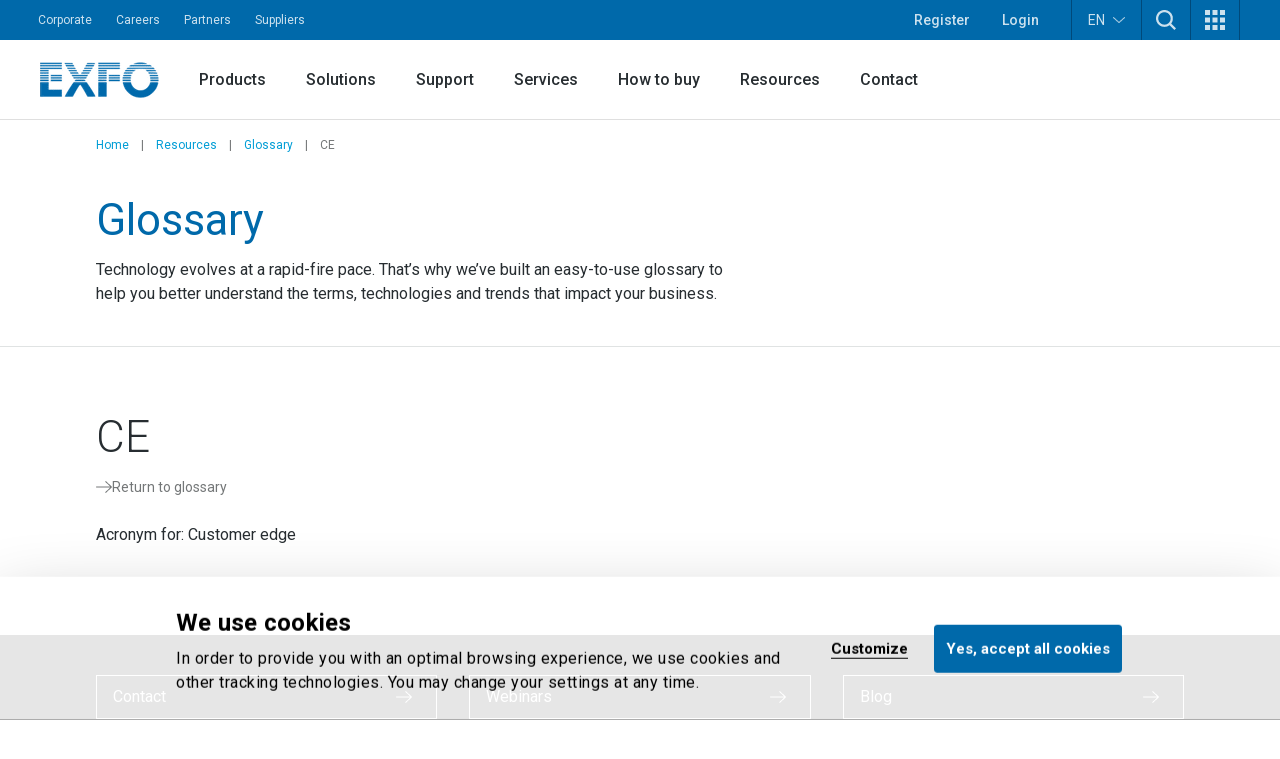

--- FILE ---
content_type: text/html; charset=utf-8
request_url: https://www.exfo.com/en/resources/glossary/ce/
body_size: 22414
content:








<!DOCTYPE html>
<html lang="en" class="scroll-smooth scroll-pt-16 xl:scroll-pt-0">
<head>



<meta charset="utf-8" />
<meta http-equiv="X-UA-Compatible" content="IE=edge" />
<meta name="viewport" content="width=device-width, initial-scale=1.0" />
<title>CE | Glossary | EXFO</title>


    <link href="https://www.exfo.com/en/resources/glossary/ce/" rel="canonical" />
    <link href="https://www.exfo.com/en/resources/glossary/ce/" hreflang="en" rel="alternate" /><link href="https://www.exfo.com/fr/ressources/glossaire/ce/" hreflang="fr" rel="alternate" /><link href="https://www.exfo.com/es/recursos/glossary/ce/" hreflang="es" rel="alternate" /><link href="https://www.exfo.com/zh/resources/glossary/ce/" hreflang="zh" rel="alternate" /><link href="https://www.exfo.com/de/resources/glossar/ce/" hreflang="de" rel="alternate" />

    <link rel="shortcut icon" href="/favicon.ico" type="image/x-icon" />
    <link rel="preconnect" href="https://fonts.googleapis.com">
    <link rel="preconnect" href="https://fonts.gstatic.com" crossorigin>

    
<style>
    :root{
--background-mesh: url("/en/mesh/mesh.png");    }
</style>



    
<script type="application/json" data-env>
    {
           "BaseUrl": "https://www.exfo.com",
           "GlobalSearchRoute": "en/search",
           "GlobalSearchEndPoint": "Index",
           "GlobalSearchTrackHitEndPoint": "TrackHit", 
           "MarketoRoute": "Marketo",
           "MarketoGetLeadIdEndPoint": "GetMarketoLeadId", 
           "MarketoRefreshLeadIdEndPoint": "RefreshMarketoLeadId",
           "AccountProfileRoute": "AccountProfile",
           "AccountProfileGetAccountStateFromCountryCodeEndPoint": "GetAccountProfileGetStateByCountryCodeEndPoint", 
           "AccountProfileUpdateProfileEndPoint": "UpdateProfile",
            "FrontEndApiDefaultTimeOutInMs" : "10000",    
            "PageIsInEditMode": "False",
            "CurrentLanguage": "en"
    }
</script>
    
    <!-- Google Tag Manager -->
    <script>
        (function(w,d,s,l,i){
            w[l]=w[l]||[];
            w[l].push({'gtm.start': new Date().getTime(),event:'gtm.js'});
            var f=d.getElementsByTagName(s)[0],
                j=d.createElement(s),
                dl=l!='dataLayer'?'&l='+l:'';
            
            j.async=true;
            j.src='https://www.googletagmanager.com/gtm.js?id='+i+dl;
            f.parentNode.insertBefore(j,f);
        })(window,document,'script','dataLayer','GTM-W8RF4L5');
    </script>
    <!-- End Google Tag Manager -->


        <link href="/dist/main-navigation.54a2fbb6.css" rel="stylesheet" type="text/css" />
        <link href="/dist/main.4bbc81e3.css" rel="stylesheet" type="text/css" />
    

            <link href="/dist/views/cookie-bot.97bcc48f.css" rel="stylesheet" type="text/css"/>
            <link href="/dist/views/exfo-header.7493934a.css" rel="stylesheet" type="text/css"/>
            <link href="/dist/views/exfo-footer.01d7e766.css" rel="stylesheet" type="text/css"/>



    

            <script type="module" src="/dist/scripts/marketo-refresher.0a63f07c.js"
                            ></script>


    <script>
!function(T,l,y){var S=T.location,k="script",D="instrumentationKey",C="ingestionendpoint",I="disableExceptionTracking",E="ai.device.",b="toLowerCase",w="crossOrigin",N="POST",e="appInsightsSDK",t=y.name||"appInsights";(y.name||T[e])&&(T[e]=t);var n=T[t]||function(d){var g=!1,f=!1,m={initialize:!0,queue:[],sv:"5",version:2,config:d};function v(e,t){var n={},a="Browser";return n[E+"id"]=a[b](),n[E+"type"]=a,n["ai.operation.name"]=S&&S.pathname||"_unknown_",n["ai.internal.sdkVersion"]="javascript:snippet_"+(m.sv||m.version),{time:function(){var e=new Date;function t(e){var t=""+e;return 1===t.length&&(t="0"+t),t}return e.getUTCFullYear()+"-"+t(1+e.getUTCMonth())+"-"+t(e.getUTCDate())+"T"+t(e.getUTCHours())+":"+t(e.getUTCMinutes())+":"+t(e.getUTCSeconds())+"."+((e.getUTCMilliseconds()/1e3).toFixed(3)+"").slice(2,5)+"Z"}(),iKey:e,name:"Microsoft.ApplicationInsights."+e.replace(/-/g,"")+"."+t,sampleRate:100,tags:n,data:{baseData:{ver:2}}}}var h=d.url||y.src;if(h){function a(e){var t,n,a,i,r,o,s,c,u,p,l;g=!0,m.queue=[],f||(f=!0,t=h,s=function(){var e={},t=d.connectionString;if(t)for(var n=t.split(";"),a=0;a<n.length;a++){var i=n[a].split("=");2===i.length&&(e[i[0][b]()]=i[1])}if(!e[C]){var r=e.endpointsuffix,o=r?e.location:null;e[C]="https://"+(o?o+".":"")+"dc."+(r||"services.visualstudio.com")}return e}(),c=s[D]||d[D]||"",u=s[C],p=u?u+"/v2/track":d.endpointUrl,(l=[]).push((n="SDK LOAD Failure: Failed to load Application Insights SDK script (See stack for details)",a=t,i=p,(o=(r=v(c,"Exception")).data).baseType="ExceptionData",o.baseData.exceptions=[{typeName:"SDKLoadFailed",message:n.replace(/\./g,"-"),hasFullStack:!1,stack:n+"\nSnippet failed to load ["+a+"] -- Telemetry is disabled\nHelp Link: https://go.microsoft.com/fwlink/?linkid=2128109\nHost: "+(S&&S.pathname||"_unknown_")+"\nEndpoint: "+i,parsedStack:[]}],r)),l.push(function(e,t,n,a){var i=v(c,"Message"),r=i.data;r.baseType="MessageData";var o=r.baseData;return o.message='AI (Internal): 99 message:"'+("SDK LOAD Failure: Failed to load Application Insights SDK script (See stack for details) ("+n+")").replace(/\"/g,"")+'"',o.properties={endpoint:a},i}(0,0,t,p)),function(e,t){if(JSON){var n=T.fetch;if(n&&!y.useXhr)n(t,{method:N,body:JSON.stringify(e),mode:"cors"});else if(XMLHttpRequest){var a=new XMLHttpRequest;a.open(N,t),a.setRequestHeader("Content-type","application/json"),a.send(JSON.stringify(e))}}}(l,p))}function i(e,t){f||setTimeout(function(){!t&&m.core||a()},500)}var e=function(){var n=l.createElement(k);n.src=h;var e=y[w];return!e&&""!==e||"undefined"==n[w]||(n[w]=e),n.onload=i,n.onerror=a,n.onreadystatechange=function(e,t){"loaded"!==n.readyState&&"complete"!==n.readyState||i(0,t)},n}();y.ld<0?l.getElementsByTagName("head")[0].appendChild(e):setTimeout(function(){l.getElementsByTagName(k)[0].parentNode.appendChild(e)},y.ld||0)}try{m.cookie=l.cookie}catch(p){}function t(e){for(;e.length;)!function(t){m[t]=function(){var e=arguments;g||m.queue.push(function(){m[t].apply(m,e)})}}(e.pop())}var n="track",r="TrackPage",o="TrackEvent";t([n+"Event",n+"PageView",n+"Exception",n+"Trace",n+"DependencyData",n+"Metric",n+"PageViewPerformance","start"+r,"stop"+r,"start"+o,"stop"+o,"addTelemetryInitializer","setAuthenticatedUserContext","clearAuthenticatedUserContext","flush"]),m.SeverityLevel={Verbose:0,Information:1,Warning:2,Error:3,Critical:4};var s=(d.extensionConfig||{}).ApplicationInsightsAnalytics||{};if(!0!==d[I]&&!0!==s[I]){var c="onerror";t(["_"+c]);var u=T[c];T[c]=function(e,t,n,a,i){var r=u&&u(e,t,n,a,i);return!0!==r&&m["_"+c]({message:e,url:t,lineNumber:n,columnNumber:a,error:i}),r},d.autoExceptionInstrumented=!0}return m}(y.cfg);function a(){y.onInit&&y.onInit(n)}(T[t]=n).queue&&0===n.queue.length?(n.queue.push(a),n.trackPageView({})):a()}(window,document,{src: "https://js.monitor.azure.com/scripts/b/ai.2.gbl.min.js", crossOrigin: "anonymous", cfg: {instrumentationKey: 'c849c563-00f4-47c2-966d-f16d1cc2e29f', disableCookiesUsage: false }});
</script>


    
<script type="text/javascript">
    (function() {
        var didInit = false;
        function initMunchkin() {
            if(didInit === false) {
                didInit = true;
                Munchkin.init('763-OEB-178', { altIds: ['544-GJS-281'] });
            }
        }
        var s = document.createElement('script');
        s.type = 'text/javascript';
        s.async = true;
        s.src = '//munchkin.marketo.net/munchkin-beta.js';
        s.onreadystatechange = function() {
            if (this.readyState == 'complete' || this.readyState == 'loaded') {
                initMunchkin();
            }
        };
        s.onload = initMunchkin;
        document.getElementsByTagName('head')[0].appendChild(s);
        })();
</script>




            <script type="application/javascript">(function(c,p,_,h){const o=[],r=[];let s,f,i;c[_]={init(...e){s=e;var t={then:n=>(r.push({t:"t",next:n}),t),catch:n=>(r.push({t:"c",next:n}),t)};return t},on(e,t){o.push([e,t])},render(...e){f=e},destroy(...e){i=e}};const g=p.getElementsByTagName("script")[0],l=p.createElement("script");l.async=!1,l.src=h,g.parentNode.insertBefore(l,g),c.__onWebMessengerHostReady__=function(e){if(delete c.__onWebMessengerHostReady__,window[_]=e,s){const t=e.init.apply(e,s);for(let n=0;n<r.length;n++){const a=r[n];a.t==="t"?t.then(a.next):t.catch(a.next)}}i&&e.destroy.call(e,i),f&&e.render.apply(e,f);for(let t=0;t<o.length;t++)e.on.apply(e,o[t])}})(window,document,"Chatlayer","https://storage.googleapis.com/static.dev.europe-west1.gcp.chatlayer.ai/widget/sdk.js");</script>
</head>

<body class="text-charcoal-light bg-white">
    
    <!-- Google Tag Manager (noscript) -->
    <noscript><iframe src="https://www.googletagmanager.com/ns.html?id=GTM-W8RF4L5" height="0" width="0" style="display:none;visibility:hidden"></iframe></noscript>
    <!-- End Google Tag Manager (noscript) -->
 
    




<div id="newsletter-popup" class="hidden fixed inset-0 w-full h-full z-50">
    <div class="absolute inset-0 w-full h-full bg-black/75"></div>
    <div class="w-full h-full flex items-center justify-center">
        <div id="newsletter-popup__inner" class="relative w-11/12 px-5 pt-[70px] bg-blue-dark text-white md:w-[475px] md:px-10">
            <button id="newsletter-popup__inner__close" class="absolute -right-2.5 -top-1.5 w-10 h-10 rounded-full bg-black flex items-start justify-center p-3" aria-label="Dismiss">
                <svg height="16" width="16" aria-hidden="true" xmlns="http://www.w3.org/2000/svg" xmlns:xlink="http://www.w3.org/1999/xlink" version="1.1" id="Layer_1" x="0px" y="0px" viewBox="0 0 100 100" xml:space="preserve"><path style="fill:#FFFFFF;" d="M56.9,50L100,93.1l-6.9,6.9L50,56.9L6.9,100L0,93.1L43.1,50L0,6.9L6.9,0L50,43.1L93.1,0l6.9,6.9L56.9,50z" /></svg>
            </button>
            <svg class="absolute w-[34px] h-6 left-5 top-5 md:left-10 md:top-[25px]" aria-hidden="true" xmlns="http://www.w3.org/2000/svg" xmlns:xlink="http://www.w3.org/1999/xlink" version="1.1" id="Layer_1" x="0px" y="0px" viewBox="0 0 28 20" style="enable-background:new 0 0 28 20;" xml:space="preserve"><g><g transform="translate(-208.000000, -5131.000000)"><g id="np_mail_2343136_000000" transform="translate(208.000000, 5131.000000)"><path id="Enveloppe_icon" style="fill:#FFFFFF;" d="M26.3,0H1.8C0.8,0,0,0.7,0,1.6v16.4c0,0.4,0.2,0.9,0.5,1.2c0.3,0.3,0.8,0.5,1.2,0.5 h24.5c0.5,0,0.9-0.2,1.2-0.5c0.3-0.3,0.5-0.7,0.5-1.2V1.6c0-0.4-0.2-0.9-0.5-1.2S26.7,0,26.3,0z M24.5,3.3V4L14,9.6L3.5,4V3.3 H24.5z M3.5,16.4V7.8l9.6,5.2c0.5,0.3,1.2,0.3,1.7,0l9.6-5.2v8.7H3.5z"/></g></g></g></svg>
            <div>
                <h2 class="block title-large font-bold mb-3">
                    Let&#x2019;s keep in touch!
                </h2>
                <p class="block text-base mb-6">
                    Get the latest news on network testing, monitoring and analytics.
                </p>
                <div class="newsletter-marketo-form newsletter-marketo-form--blue">
                    


<div class="marketo-form" data-controller="marketo" data-recaptcha-sitekey="6LdydNkbAAAAABGbzdkKJISXwyE8Lovyo9IK_TgR">
    <div data-marketo="loading">
        <span class="w-full flex items-center justify-center">
            <svg class="w-16 h-16 animate-spin text-secondary-60" width="64px" height="64px" viewBox="0 0 64 64" xmlns="http://www.w3.org/2000/svg">
                <circle  fill="none" stroke="currentColor" stroke-width="4" stroke-linecap="round" stroke-dasharray="187" stroke-dashoffset="47" cx="32" cy="32" r="30"></circle>
            </svg>
        </span>
    </div>
    
    <form data-marketo="form"
        data-script-src="//discover.exfo.com/js/forms2/js/forms2.min.js" 
        data-base-url="//discover.exfo.com" 
        data-munchkin-id="763-OEB-178" 
        data-form-id="5124" 
        data-redirect-url="" 
        data-cookie-onsuccess-key="" 
        data-cookie-onsuccess-value="" 
        data-cookie-onsuccess-exp="" 
        data-checkbox-html-id="singleOptIn" 
        data-is-find-representative-form="False" 
        data-is-login-virtualevent-form="False" 
        data-values='{
            "mktoUmbracoFormSubmissionDev": "",
            "mktoUmbracoContactFormDetail": ""

    }'
     ></form>

        <div class="recaptchanotice" data-marketo="notice">
             <p>This site is protected by reCAPTCHA and the Google <a href="https://policies.google.com/privacy" target="_blank" rel="noopener">Privacy Policy</a> and <a href="https://policies.google.com/terms" target="_blank" rel="noopener">Terms of Service</a> apply.</p>
        </div>
        <div class="msg" data-marketo="msg">
            <p>Thank you!</p>
        </div>
</div>
                </div>
            </div>
        </div>
    </div>
</div>

    

    



<header class="exfo__header" data-header id="dataHeader">
    <a href="#main" class="sr-only !absolute !left-0 !top-10 !z-50 !bg-primary-10 !text-white !text-lg !p-4  focus:not-sr-only">Skip to main content</a>
    

    


<div class="exfo__header__top-bar__container" data-js-top-nav-bar>
    <div class="exfo__header__top-bar">
        <div class="exfo__header__top-bar__left-nav__container">
                <nav class="exfo__header__top-bar__left-nav" aria-label="Small navigation">
                    <ul id="small-navigation" role="list" class="exfo__header__top-bar__left-nav__list">
                                <li class="exfo__header__top-bar__left-nav__list__item has-submenu " data-js-has-submenu>
                                    <a href="/en/corporate/" target="_self" class="exfo__header__top-bar__left-nav__list__item__link is-current-page">Corporate</a>
                                    <button role="button" class="sr-only focus-within:not-sr-only" data-js-dropdown-toggle data-js-reverse-on-open aria-label="Show submenu for Corporate">▼</button>
                                    <ul class="exfo__header__top-bar__left-nav__list__item__submenu__list" data-js-trigger>
                                                <li class="exfo__header__top-bar__left-nav__list__item__submenu__list__item">
                                                    <a href="/en/corporate/news-events/" target="_self" class="exfo__header__top-bar__left-nav__list__item__submenu__list__item__link ">News and events</a>
                                                </li>
                                                <li class="exfo__header__top-bar__left-nav__list__item__submenu__list__item">
                                                    <a href="/en/corporate/company/" target="_self" class="exfo__header__top-bar__left-nav__list__item__submenu__list__item__link ">Company</a>
                                                </li>
                                                <li class="exfo__header__top-bar__left-nav__list__item__submenu__list__item">
                                                    <a href="/en/corporate/compliance/" target="_self" class="exfo__header__top-bar__left-nav__list__item__submenu__list__item__link ">Compliance</a>
                                                </li>
                                                <li class="exfo__header__top-bar__left-nav__list__item__submenu__list__item">
                                                    <a href="/en/corporate/environmental-social-governance-esg/" target="_self" class="exfo__header__top-bar__left-nav__list__item__submenu__list__item__link ">Environment, social and governance (ESG)</a>
                                                </li>
                                                <li class="exfo__header__top-bar__left-nav__list__item__submenu__list__item">
                                                    <a href="/en/corporate/ethics-governance/" target="_self" class="exfo__header__top-bar__left-nav__list__item__submenu__list__item__link ">Ethics and governance</a>
                                                </li>
                                                <li class="exfo__header__top-bar__left-nav__list__item__submenu__list__item">
                                                    <a href="/en/corporate/our-story/" target="_self" class="exfo__header__top-bar__left-nav__list__item__submenu__list__item__link ">Our story</a>
                                                </li>
                                    </ul>
                                </li>
                                <li class="exfo__header__top-bar__left-nav__list__item ">
                                    <a href="https://careers.exfo.com/" target="_blank" class="exfo__header__top-bar__left-nav__list__item__link is-current-page">Careers</a>
                                </li>
                                <li class="exfo__header__top-bar__left-nav__list__item ">
                                    <a href="http://partners.exfo.com/" target="_blank" class="exfo__header__top-bar__left-nav__list__item__link is-current-page">Partners</a>
                                </li>
                                <li class="exfo__header__top-bar__left-nav__list__item ">
                                    <a href="https://apps.exfo.com/en/suppliers" target="_blank" class="exfo__header__top-bar__left-nav__list__item__link is-current-page">Suppliers</a>
                                </li>
                    </ul>
                </nav>
        </div>
        <div class="exfo__header__top-bar__right-nav__container">
                <ul role="list" class="exfo__header__top-bar__right-nav__not-logged-in__list">
                        <li class="exfo__header__top-bar__right-nav__not-logged-in__list__item">
                            <a href="/en/account-benefits/" class="exfo__header__top-bar__right-nav__not-logged-in__list__item__link">Register</a>
                        </li>
                        <li class="exfo__header__top-bar__right-nav__not-logged-in__list__item">
                            <a href="/Account/ProfileLogin" class="exfo__header__top-bar__right-nav__not-logged-in__list__item__link">Login</a>
                        </li>
                </ul>
            <ul role="list" class="exfo__header__top-bar__right-nav__various__list">

    <li class="exfo__header__top-bar__right-nav__various__list__item__language" data-js-has-submenu>
        <button role="button" class="exfo__header__top-bar__right-nav__various__list__item__language__btn" data-js-dropdown-toggle aria-label="Toggle language switcher">
            EN
            <svg class="exfo__header__top-bar__right-nav__various__list__item__language__icon" xmlns="http://www.w3.org/2000/svg" xmlns:xlink="http://www.w3.org/1999/xlink" version="1.1" id="Layer_1" x="0px" y="0px" width="46px" height="23.325px" viewBox="0 0 46 23.325" enable-background="new 0 0 46 23.325" xml:space="preserve">
                <g>
                    <g transform="translate(-17.000000, -28.000000)">
                        <path fill="#FFFFFF" d="M61.701,28.9C61,28.6,60.099,28.7,59.5,29.3L42.1,44.6L40,46.3L37.9,44.6L20.501,29.3    c-0.9-0.8-2.201-0.7-3,0.101C16.8,30.3,16.8,31.6,17.7,32.3l20.899,18.5c0.801,0.7,2,0.7,2.802,0l20.898-18.5    c0.5-0.399,0.7-1,0.7-1.601C63,29.9,62.401,29.199,61.701,28.9z"/>
                    </g>
                </g>
            </svg>
        </button>

            <ul class="exfo__header__top-bar__right-nav__various__list__item__language__list" data-js-trigger>
                        <li class="exfo__header__top-bar__right-nav__various__list__item__language__list__item">
                            <a href="/fr/ressources/glossaire/ce/" class="exfo__header__top-bar__right-nav__various__list__item__language__list__item__link">Fran&#xE7;ais</a>
                        </li>
                        <li class="exfo__header__top-bar__right-nav__various__list__item__language__list__item">
                            <a href="/es/recursos/glossary/ce/" class="exfo__header__top-bar__right-nav__various__list__item__language__list__item__link">Espa&#xF1;ol</a>
                        </li>
                        <li class="exfo__header__top-bar__right-nav__various__list__item__language__list__item">
                            <a href="/zh/resources/glossary/ce/" class="exfo__header__top-bar__right-nav__various__list__item__language__list__item__link">&#x4E2D;&#x6587;</a>
                        </li>
                        <li class="exfo__header__top-bar__right-nav__various__list__item__language__list__item">
                            <a href="/de/resources/glossar/ce/" class="exfo__header__top-bar__right-nav__various__list__item__language__list__item__link">Deutsch</a>
                        </li>
            </ul>
    </li>
                    <li class="exfo__header__top-bar__right-nav__various__list__item__search" data-js-has-submenu>
                        <button role="button" class="exfo__header__top-bar__right-nav__various__list__item__search__btn" data-js-dropdown-toggle aria-label="TODO">
                            <svg aria-hidden="true" class="w-5" xmlns="http://www.w3.org/2000/svg" width="40" height="40" viewBox="0 0 40 40" version="1.1">
                                <g stroke="none" stroke-width="1" fill="none" fill-rule="evenodd">
                                    <g fill-rule="nonzero" fill="#ffffff">
                                        <path d="M40 36.9L30.3 27.2C35.4 20.5 34.9 11 28.8 4.9 25.7 1.8 21.4 0 16.9 0 12.4 0 8.1 1.8 4.9 4.9 1.8 8.1 0 12.4 0 16.9 0 21.4 1.8 25.7 4.9 28.8 8.1 32 12.4 33.8 16.9 33.8 20.7 33.8 24.2 32.6 27.2 30.3L36.9 40 40 36.9ZM16.9 29.3C13.6 29.3 10.4 28 8.1 25.7 5.7 23.3 4.5 20.2 4.5 16.9 4.5 13.6 5.7 10.4 8.1 8.1 10.4 5.7 13.6 4.5 16.9 4.5 20.2 4.5 23.3 5.7 25.7 8.1 30.5 13 30.5 20.8 25.7 25.7 23.3 28 20.2 29.3 16.9 29.3L16.9 29.3Z"/>
                                    </g>
                                </g>
                            </svg>
                        </button>
                        <div class="exfo__header__top-bar__right-nav__various__list__item__search__form__container" data-js-trigger>
                            <form action="/en/search/" method="get" class="exfo__header__top-bar__right-nav__various__list__item__search__form">
                                <div class="exfo__header__top-bar__right-nav__various__list__item__search__form__icon">
                                    <svg class="h-5 -scale-x-100 fill-gray-50" xmlns="http://www.w3.org/2000/svg" xmlns:xlink="http://www.w3.org/1999/xlink" version="1.1" viewBox="0 0 512 512" enable-background="new 0 0 512 512">
                                        <g>
                                            <path d="m495,466.1l-119.2-119.2c29.1-35.5 46.5-80.8 46.5-130.3 0-113.5-92.1-205.6-205.6-205.6-113.6,0-205.7,92.1-205.7,205.7s92.1,205.7 205.7,205.7c49.4,0 94.8-17.4 130.3-46.5l119.1,119.1c8,8 20.9,8 28.9,0 8-8 8-20.9 0-28.9zm-443.2-249.4c-1.42109e-14-91 73.8-164.8 164.8-164.8 91,0 164.8,73.8 164.8,164.8s-73.8,164.8-164.8,164.8c-91,0-164.8-73.8-164.8-164.8z"/>
                                        </g>
                                    </svg>
                                </div>
                                <input type="text"
                                       class="exfo__header__top-bar__right-nav__various__list__item__search__form__input"
                                       name="q"
                                       placeholder=""
                                       value=""/>


                                <input class="cta cta-primary" type="submit" value="Search" data-gtm-id="" />
                            </form>
                        </div>
                    </li>

                    <li class="exfo__header__top-bar__right-nav__various__list__item__apps relative" data-js-has-submenu>
                        <button role="button" class="exfo__header__top-bar__right-nav__various__list__item__apps__btn" data-js-dropdown-toggle aria-label="Show Apps menu">
                            <svg xmlns="http://www.w3.org/2000/svg" xmlns:xlink="http://www.w3.org/1999/xlink" version="1.1" id="Layer_1" x="0px" y="0px" width="20px" height="20px" viewBox="-4 -2 20 20" enable-background="new -4 -2 20 20" xml:space="preserve">
                                <g>
                                    <path fill="#FFFFFF" d="M-4-2h5v5h-5V-2z M-4,5.5h5v5h-5V5.5z M-4,13h5v5h-5V13z M3.5-2h5v5h-5V-2z M3.5,5.5h5v5h-5V5.5z M3.5,13h5   v5h-5V13z M11-2h5v5h-5V-2z M11,5.5h5v5h-5V5.5z M11,13h5v5h-5V13z"/>
                                </g>
                            </svg>
                        </button>
                        <ul class="exfo__header__top-bar__right-nav__various__list__item__apps__list two-col" data-js-trigger>
                                <li class="exfo__header__top-bar__right-nav__various__list__item__apps__list__item two-col">
                                    <a href="/en/account/home/" target="_self" class="exfo__header__top-bar__right-nav__various__list__item__apps__list__item__link">
                                            <img class="exfo__header__top-bar__right-nav__various__list__item__apps__list__item__link__img" src="/globalassets/logos-and-icons/exfo-logo-square.gif" alt="/en/account/home/">
                                        <span class="exfo__header__top-bar__right-nav__various__list__item__apps__list__item__link__title">EXFO Account</span>
                                    </a>
                                </li>
                                <li class="exfo__header__top-bar__right-nav__various__list__item__apps__list__item two-col">
                                    <a href="https://exfoexchange.com/" target="_blank" class="exfo__header__top-bar__right-nav__various__list__item__apps__list__item__link">
                                            <img class="exfo__header__top-bar__right-nav__various__list__item__apps__list__item__link__img" src="/contentassets/9b05d5c984624ed3b94ce7c8650cdd54/exfo-exchange_logo.jpg" alt="https://exfoexchange.com/">
                                        <span class="exfo__header__top-bar__right-nav__various__list__item__apps__list__item__link__title">EXFO Exchange</span>
                                    </a>
                                </li>
                        </ul>
                    </li>
            </ul>
        </div>
    </div>
</div>

    




<div class="exfo__header__main-nav__container" data-js-main-nav-bar>
    <div class="exfo__header__main-nav">
        <div class="exfo__header__main-nav__inner">
                <a href="/en/" class="exfo__header__main-nav__inner__logo">
                    


<img alt="exfo-logo.png" class="object-contain h-9" src="/globalassets/logos-and-icons/exfo-1.png?rxy=0.47,0.48&amp;height=36&amp;rmode=pad"></img>
                </a>

                <nav aria-label="Main navigation" class="exfo__header__main-nav__inner__nav">
                    
<ul class="exfo__header__main-nav__inner__nav__item"><li class="block  mainnavigationmegamenublock  ">
<div class="main-nav__mega-menu" data-js-has-mega-menu>

        <div class="main-nav__mega-menu__heading">
            <a href="/en/products/" target="_self" class="main-nav__mega-menu__heading__link ">Products</a>
            <button role="button" class="main-nav__mega-menu__heading__link__btn" data-js-dropdown-toggle aria-label="Show submenu for Products">▼</button>
        </div>


    <div class="main-nav__mega-menu__content__container" data-js-level-1>
        <div class="main-nav__mega-menu__left__content">
                <div class="main-nav__mega-menu__left__content__main-link__container">
                    <a href="/en/products/" target="_self" class="main-nav__mega-menu__left__content__main-link">
                        <span>Products</span>
                        <svg class="main-nav__mega-menu__left__content__main-link__svg" xmlns="http://www.w3.org/2000/svg" xmlns:xlink="http://www.w3.org/1999/xlink" version="1.1" x="0px" y="0px" width="16px" height="12px" viewBox="0 0 16 12" enable-background="new 0 0 16 12" xml:space="preserve">
                            <path fill="#009DD6" d="M9.242 0.445c-0.067 0.189-0.014 0.4 0.136 0.533l4.888 4.539H0.507C0.333 5.522 0.212 5.579 0.126 5.675 0.039 5.772-0.005 5.899 0 6.028c0.006 0.131 0.063 0.254 0.158 0.34 0.095 0.088 0.221 0.133 0.349 0.127h13.759l-4.888 4.531c-0.096 0.088-0.153 0.209-0.161 0.34 -0.007 0.129 0.039 0.258 0.125 0.354 0.088 0.098 0.208 0.154 0.338 0.16 0.127 0.008 0.254-0.039 0.35-0.127l5.811-5.387C15.941 6.272 16 6.14 16 6.003c0-0.139-0.059-0.271-0.16-0.365L10.029 0.25C9.934 0.162 9.809 0.116 9.68 0.12 9.482 0.128 9.309 0.256 9.242 0.445z"/>
                        </svg>
                    </a>
                </div>
            <ul>
                        <li>
                            <a href="https://accessories.exfo.com/" target="_self" class="main-nav__mega-menu__left__content__list__link" data-js-level-2="Accessories">
                                <span>Accessories</span>
                                <button role="button" class="main-nav__mega-menu__left__content__list__link__btn" data-js-level2-toggle aria-label="Show submenu for Accessories">▶</button>
                            </a>
                        </li>
                        <li>
                            <a href="/en/products/field-network-testing/" target="_self" class="main-nav__mega-menu__left__content__list__link" data-js-level-2="Field network testing">
                                <span>Field network testing</span>
                                <button role="button" class="main-nav__mega-menu__left__content__list__link__btn" data-js-level2-toggle aria-label="Show submenu for Field network testing">▶</button>
                            </a>
                        </li>
                        <li>
                            <a href="/en/products/lab-manufacturing-testing/" target="_self" class="main-nav__mega-menu__left__content__list__link" data-js-level-2="Lab and manufacturing testing">
                                <span>Lab and manufacturing testing</span>
                                <button role="button" class="main-nav__mega-menu__left__content__list__link__btn" data-js-level2-toggle aria-label="Show submenu for Lab and manufacturing testing">▶</button>
                            </a>
                        </li>
                        <li>
                            <a href="/en/products/product-finder/" target="_self" class="main-nav__mega-menu__left__content__list__link" data-js-level-2="Product finder">
                                <span>Product finder</span>
                                <button role="button" class="main-nav__mega-menu__left__content__list__link__btn" data-js-level2-toggle aria-label="Show submenu for Product finder">▶</button>
                            </a>
                        </li>
            </ul>
        </div>



<div class="main-nav__mega-menu__right__content"><div class="block  mainnavigationmegamenuitemblock  ">
<div class="mega-menu__right__inner__container" data-js-level-2-target="Accessories">
        <div class="mega-menu__right__inner__heading">
            <a href="https://accessories.exfo.com/" target="_self" class="mega-menu__right__inner__heading__link">
                <span>Accessories</span>
                <svg class="mega-menu__right__inner__heading__link__svg" xmlns="http://www.w3.org/2000/svg" xmlns:xlink="http://www.w3.org/1999/xlink" version="1.1" x="0px" y="0px" width="16px" height="12px" viewBox="0 0 16 12" enable-background="new 0 0 16 12" xml:space="preserve">
                    <path fill="#009DD6" d="M9.242 0.445c-0.067 0.189-0.014 0.4 0.136 0.533l4.888 4.539H0.507C0.333 5.522 0.212 5.579 0.126 5.675 0.039 5.772-0.005 5.899 0 6.028c0.006 0.131 0.063 0.254 0.158 0.34 0.095 0.088 0.221 0.133 0.349 0.127h13.759l-4.888 4.531c-0.096 0.088-0.153 0.209-0.161 0.34 -0.007 0.129 0.039 0.258 0.125 0.354 0.088 0.098 0.208 0.154 0.338 0.16 0.127 0.008 0.254-0.039 0.35-0.127l5.811-5.387C15.941 6.272 16 6.14 16 6.003c0-0.139-0.059-0.271-0.16-0.365L10.029 0.25C9.934 0.162 9.809 0.116 9.68 0.12 9.482 0.128 9.309 0.256 9.242 0.445z"/>
                </svg>
            </a>
        </div>

        <div class="mega-menu__right__inner__list__container">
                <ul class="mega-menu__right__inner__list contains-only-one-list-of-links">
                            <li>
                                <a href="https://accessories.exfo.com/collections/accessories?filter.p.tag=Battery" target="_self" class="mega-menu__right__inner__list__link__normal is-not-current-sub-lvl-3">Batteries</a>
                            </li>
                            <li>
                                <a href="https://accessories.exfo.com/collections/accessories?filter.p.tag=Cables" target="_self" class="mega-menu__right__inner__list__link__normal is-not-current-sub-lvl-3">Cables</a>
                            </li>
                            <li>
                                <a href="https://accessories.exfo.com/collections/accessories?filter.p.tag=Carrying%20case" target="_self" class="mega-menu__right__inner__list__link__normal is-not-current-sub-lvl-3">Carrying cases</a>
                            </li>
                            <li>
                                <a href="https://accessories.exfo.com/collections/accessories?filter.p.tag=Connector%20adapter" target="_self" class="mega-menu__right__inner__list__link__normal is-not-current-sub-lvl-3">Connector adapter</a>
                            </li>
                            <li>
                                <a href="https://accessories.exfo.com/collections/accessories?sort_by=created-descending&amp;filter.p.tag=Copper%2FDSL" target="_self" class="mega-menu__right__inner__list__link__normal is-not-current-sub-lvl-3">Copper/DSL</a>
                            </li>
                            <li>
                                <a href="https://accessories.exfo.com/collections/accessories?sort_by=created-descending&amp;filter.p.tag=Cover%2FPlate%2FBlank%2FFillers" target="_self" class="mega-menu__right__inner__list__link__normal is-not-current-sub-lvl-3">Cover/Plate/Blank/Fillers</a>
                            </li>
                            <li>
                                <a href="https://accessories.exfo.com/collections/accessories?sort_by=created-descending&amp;filter.p.tag=Electrical&#x2B;BER&#x2B;Tester&#x2B;%2F&#x2B;Sampling&#x2B;oscilloscope" target="_self" class="mega-menu__right__inner__list__link__normal is-not-current-sub-lvl-3">Electrical BER tester / Sampling oscilloscope</a>
                            </li>
                            <li>
                                <a href="https://accessories.exfo.com/collections/accessories?sort_by=created-descending&amp;filter.p.tag=External&#x2B;power&#x2B;supply" target="_self" class="mega-menu__right__inner__list__link__normal is-not-current-sub-lvl-3">External power supply</a>
                            </li>
                            <li>
                                <a href="https://accessories.exfo.com/collections/accessories?filter.p.tag=FIP%20tips%20adapters" target="_self" class="mega-menu__right__inner__list__link__normal is-not-current-sub-lvl-3">FIP tips adapter</a>
                            </li>
                            <li>
                                <a href="https://accessories.exfo.com/collections/accessories?sort_by=created-descending&amp;filter.p.tag=Gloves%2FHarness" target="_self" class="mega-menu__right__inner__list__link__normal is-not-current-sub-lvl-3">Gloves/Harness</a>
                            </li>
                            <li>
                                <a href="https://accessories.exfo.com/collections/accessories?filter.p.tag=Tips" target="_self" class="mega-menu__right__inner__list__link__normal is-not-current-sub-lvl-3">Tips</a>
                            </li>
                            <li>
                                <a href="https://accessories.exfo.com/collections/accessories" target="_self" class="mega-menu__right__inner__list__link__normal is-not-current-sub-lvl-3">More categories</a>
                            </li>
                </ul>
        </div>
</div>
</div><div class="block  mainnavigationmegamenuitemblock  ">
<div class="mega-menu__right__inner__container" data-js-level-2-target="Field network testing">
        <div class="mega-menu__right__inner__heading">
            <a href="/en/products/field-network-testing/" target="_self" class="mega-menu__right__inner__heading__link">
                <span>Field network testing</span>
                <svg class="mega-menu__right__inner__heading__link__svg" xmlns="http://www.w3.org/2000/svg" xmlns:xlink="http://www.w3.org/1999/xlink" version="1.1" x="0px" y="0px" width="16px" height="12px" viewBox="0 0 16 12" enable-background="new 0 0 16 12" xml:space="preserve">
                    <path fill="#009DD6" d="M9.242 0.445c-0.067 0.189-0.014 0.4 0.136 0.533l4.888 4.539H0.507C0.333 5.522 0.212 5.579 0.126 5.675 0.039 5.772-0.005 5.899 0 6.028c0.006 0.131 0.063 0.254 0.158 0.34 0.095 0.088 0.221 0.133 0.349 0.127h13.759l-4.888 4.531c-0.096 0.088-0.153 0.209-0.161 0.34 -0.007 0.129 0.039 0.258 0.125 0.354 0.088 0.098 0.208 0.154 0.338 0.16 0.127 0.008 0.254-0.039 0.35-0.127l5.811-5.387C15.941 6.272 16 6.14 16 6.003c0-0.139-0.059-0.271-0.16-0.365L10.029 0.25C9.934 0.162 9.809 0.116 9.68 0.12 9.482 0.128 9.309 0.256 9.242 0.445z"/>
                </svg>
            </a>
        </div>

        <div class="mega-menu__right__inner__list__container">
                <ul class="mega-menu__right__inner__list contains-only-one-list-of-links">
                            <li>
                                <a href="/en/products/field-network-testing/5g-testing/" target="_self" class="mega-menu__right__inner__list__link__normal is-not-current-sub-lvl-3">5G testing</a>
                            </li>
                            <li>
                                <a href="/en/products/field-network-testing/copper-dsl-testing/" target="_self" class="mega-menu__right__inner__list__link__normal is-not-current-sub-lvl-3">Copper/DSL testing</a>
                            </li>
                            <li>
                                <a href="/en/products/field-network-testing/dispersion-analysis/" target="_self" class="mega-menu__right__inner__list__link__normal is-not-current-sub-lvl-3">Dispersion analysis</a>
                            </li>
                            <li>
                                <a href="/en/products/field-network-testing/ethernet-testing/" target="_self" class="mega-menu__right__inner__list__link__normal is-not-current-sub-lvl-3">Ethernet testing&#x200B;</a>
                            </li>
                            <li>
                                <a href="/en/products/field-network-testing/fiber-channel/" target="_self" class="mega-menu__right__inner__list__link__normal is-not-current-sub-lvl-3">Fiber channel</a>
                            </li>
                            <li>
                                <a href="/en/products/field-network-testing/fiber-inspection/" target="_self" class="mega-menu__right__inner__list__link__normal is-not-current-sub-lvl-3">Fiber inspection</a>
                            </li>
                            <li>
                                <a href="/en/products/field-network-testing/iptv-testing/" target="_self" class="mega-menu__right__inner__list__link__normal is-not-current-sub-lvl-3">IPTV testing</a>
                            </li>
                            <li>
                                <a href="/en/products/field-network-testing/legacy-dsn-pdh-testing/" target="_self" class="mega-menu__right__inner__list__link__normal is-not-current-sub-lvl-3">Legacy DSN/PDH testing</a>
                            </li>
                            <li>
                                <a href="/en/products/field-network-testing/light-sources/" target="_self" class="mega-menu__right__inner__list__link__normal is-not-current-sub-lvl-3">Light sources</a>
                            </li>
                            <li>
                                <a href="/en/products/field-network-testing/live-fiber-detection/" target="_self" class="mega-menu__right__inner__list__link__normal is-not-current-sub-lvl-3">Live fiber detection</a>
                            </li>
                            <li>
                                <a href="/en/products/field-network-testing/modular-test-platforms/" target="_self" class="mega-menu__right__inner__list__link__normal is-not-current-sub-lvl-3">Modular test platforms</a>
                            </li>
                            <li>
                                <a href="/en/products/field-network-testing/network-operations-automation-data-insights/" target="_self" class="mega-menu__right__inner__list__link__normal is-not-current-sub-lvl-3">Network operations, automation, data insights</a>
                            </li>
                            <li>
                                <a href="/en/products/field-network-testing/network-synchronization/" target="_self" class="mega-menu__right__inner__list__link__normal is-not-current-sub-lvl-3">Network synchronization</a>
                            </li>
                            <li>
                                <a href="/en/products/field-network-testing/optical-fiber-multimeter/" target="_self" class="mega-menu__right__inner__list__link__normal is-not-current-sub-lvl-3">Optical fiber multimeter</a>
                            </li>
                            <li>
                                <a href="/en/products/field-network-testing/optical-loss-test-kits/" target="_self" class="mega-menu__right__inner__list__link__normal is-not-current-sub-lvl-3">Optical loss test kits</a>
                            </li>
                            <li>
                                <a href="/en/products/field-network-testing/otdr-iolm/" target="_self" class="mega-menu__right__inner__list__link__normal is-not-current-sub-lvl-3">OTDR and iOLM</a>
                            </li>
                            <li>
                                <a href="/en/products/field-network-testing/power-meters/" target="_self" class="mega-menu__right__inner__list__link__normal is-not-current-sub-lvl-3">Power meters</a>
                            </li>
                            <li>
                                <a href="/en/products/field-network-testing/remote-fiber-testing-monitoring/" target="_self" class="mega-menu__right__inner__list__link__normal is-not-current-sub-lvl-3">Remote fiber testing and monitoring (RFTM)</a>
                            </li>
                            <li>
                                <a href="/en/products/field-network-testing/rf-testing/" target="_self" class="mega-menu__right__inner__list__link__normal is-not-current-sub-lvl-3">RF testing</a>
                            </li>
                            <li>
                                <a href="/en/products/field-network-testing/spectral-testing/" target="_self" class="mega-menu__right__inner__list__link__normal is-not-current-sub-lvl-3">Spectral testing</a>
                            </li>
                            <li>
                                <a href="/en/products/field-network-testing/test-function-virtualization/" target="_self" class="mega-menu__right__inner__list__link__normal is-not-current-sub-lvl-3">Test function virtualization</a>
                            </li>
                            <li>
                                <a href="/en/products/field-network-testing/transport-testing-sonet-sdh-otn/" target="_self" class="mega-menu__right__inner__list__link__normal is-not-current-sub-lvl-3">Transport testing (SONET/SDH, OTN)</a>
                            </li>
                            <li>
                                <a href="/en/products/field-network-testing/variable-attenuators/" target="_self" class="mega-menu__right__inner__list__link__normal is-not-current-sub-lvl-3">Variable attenuators</a>
                            </li>
                            <li>
                                <a href="/en/products/field-network-testing/xpon-wifi-speed-test/" target="_self" class="mega-menu__right__inner__list__link__normal is-not-current-sub-lvl-3">xPON, WiFi and speed test&#x200B;</a>
                            </li>
                </ul>
        </div>
</div>
</div><div class="block  mainnavigationmegamenuitemblock  ">
<div class="mega-menu__right__inner__container" data-js-level-2-target="Lab and manufacturing testing">
        <div class="mega-menu__right__inner__heading">
            <a href="/en/products/lab-manufacturing-testing/" target="_self" class="mega-menu__right__inner__heading__link">
                <span>Lab and manufacturing testing</span>
                <svg class="mega-menu__right__inner__heading__link__svg" xmlns="http://www.w3.org/2000/svg" xmlns:xlink="http://www.w3.org/1999/xlink" version="1.1" x="0px" y="0px" width="16px" height="12px" viewBox="0 0 16 12" enable-background="new 0 0 16 12" xml:space="preserve">
                    <path fill="#009DD6" d="M9.242 0.445c-0.067 0.189-0.014 0.4 0.136 0.533l4.888 4.539H0.507C0.333 5.522 0.212 5.579 0.126 5.675 0.039 5.772-0.005 5.899 0 6.028c0.006 0.131 0.063 0.254 0.158 0.34 0.095 0.088 0.221 0.133 0.349 0.127h13.759l-4.888 4.531c-0.096 0.088-0.153 0.209-0.161 0.34 -0.007 0.129 0.039 0.258 0.125 0.354 0.088 0.098 0.208 0.154 0.338 0.16 0.127 0.008 0.254-0.039 0.35-0.127l5.811-5.387C15.941 6.272 16 6.14 16 6.003c0-0.139-0.059-0.271-0.16-0.365L10.029 0.25C9.934 0.162 9.809 0.116 9.68 0.12 9.482 0.128 9.309 0.256 9.242 0.445z"/>
                </svg>
            </a>
        </div>

        <div class="mega-menu__right__inner__list__container">
                <ul class="mega-menu__right__inner__list contains-only-one-list-of-links">
                            <li>
                                <a href="/en/products/lab-manufacturing-testing/electrical-ber-tester-sampling-oscilloscope/" target="_self" class="mega-menu__right__inner__list__link__normal is-not-current-sub-lvl-3">Electrical BER Tester / Sampling oscilloscope</a>
                            </li>
                            <li>
                                <a href="/en/products/lab-manufacturing-testing/network-protocol-testing/" target="_self" class="mega-menu__right__inner__list__link__normal is-not-current-sub-lvl-3">Network protocol testing</a>
                            </li>
                            <li>
                                <a href="/en/products/lab-manufacturing-testing/optical-benchtop-kits/" target="_self" class="mega-menu__right__inner__list__link__normal is-not-current-sub-lvl-3">Optical benchtop kits</a>
                            </li>
                            <li>
                                <a href="/en/products/lab-manufacturing-testing/optical-component-testers/" target="_self" class="mega-menu__right__inner__list__link__normal is-not-current-sub-lvl-3">Optical component testers</a>
                            </li>
                            <li>
                                <a href="/en/products/lab-manufacturing-testing/optical-light-sources/" target="_self" class="mega-menu__right__inner__list__link__normal is-not-current-sub-lvl-3">Optical light sources</a>
                            </li>
                            <li>
                                <a href="/en/products/lab-manufacturing-testing/optical-power-meter/" target="_self" class="mega-menu__right__inner__list__link__normal is-not-current-sub-lvl-3">Optical power meters</a>
                            </li>
                            <li>
                                <a href="/en/products/lab-manufacturing-testing/optical-spectrum-analyzers/" target="_self" class="mega-menu__right__inner__list__link__normal is-not-current-sub-lvl-3">Optical spectrum analyzers</a>
                            </li>
                            <li>
                                <a href="/en/products/lab-manufacturing-testing/pic-automated-probe-stations/" target="_self" class="mega-menu__right__inner__list__link__normal is-not-current-sub-lvl-3">PIC automated probe stations</a>
                            </li>
                            <li>
                                <a href="/en/products/lab-manufacturing-testing/switch-utility-module/" target="_self" class="mega-menu__right__inner__list__link__normal is-not-current-sub-lvl-3">Switch and utility module</a>
                            </li>
                            <li>
                                <a href="/en/products/lab-manufacturing-testing/test-platforms/" target="_self" class="mega-menu__right__inner__list__link__normal is-not-current-sub-lvl-3">Test platforms</a>
                            </li>
                            <li>
                                <a href="/en/products/lab-manufacturing-testing/tunable-laser-sources/" target="_self" class="mega-menu__right__inner__list__link__normal is-not-current-sub-lvl-3">Tunable laser sources</a>
                            </li>
                            <li>
                                <a href="/en/products/lab-manufacturing-testing/tunable-filters/" target="_self" class="mega-menu__right__inner__list__link__normal is-not-current-sub-lvl-3">Tunable optical filters</a>
                            </li>
                            <li>
                                <a href="/en/products/lab-manufacturing-testing/variable-attenuators/" target="_self" class="mega-menu__right__inner__list__link__normal is-not-current-sub-lvl-3">Variable attenuators</a>
                            </li>
                </ul>
        </div>
</div>
</div><div class="block  mainnavigationmegamenuitemblock  ">
<div class="mega-menu__right__inner__container" data-js-level-2-target="Product finder">
        <div class="mega-menu__right__inner__heading">
            <a href="/en/products/product-finder/" target="_self" class="mega-menu__right__inner__heading__link">
                <span>Product finder</span>
                <svg class="mega-menu__right__inner__heading__link__svg" xmlns="http://www.w3.org/2000/svg" xmlns:xlink="http://www.w3.org/1999/xlink" version="1.1" x="0px" y="0px" width="16px" height="12px" viewBox="0 0 16 12" enable-background="new 0 0 16 12" xml:space="preserve">
                    <path fill="#009DD6" d="M9.242 0.445c-0.067 0.189-0.014 0.4 0.136 0.533l4.888 4.539H0.507C0.333 5.522 0.212 5.579 0.126 5.675 0.039 5.772-0.005 5.899 0 6.028c0.006 0.131 0.063 0.254 0.158 0.34 0.095 0.088 0.221 0.133 0.349 0.127h13.759l-4.888 4.531c-0.096 0.088-0.153 0.209-0.161 0.34 -0.007 0.129 0.039 0.258 0.125 0.354 0.088 0.098 0.208 0.154 0.338 0.16 0.127 0.008 0.254-0.039 0.35-0.127l5.811-5.387C15.941 6.272 16 6.14 16 6.003c0-0.139-0.059-0.271-0.16-0.365L10.029 0.25C9.934 0.162 9.809 0.116 9.68 0.12 9.482 0.128 9.309 0.256 9.242 0.445z"/>
                </svg>
            </a>
        </div>

</div>
</div></div>    </div>

</div></li><li class="block  mainnavigationmegamenublock  ">
<div class="main-nav__mega-menu" data-js-has-mega-menu>

        <div class="main-nav__mega-menu__heading">
            <a href="/en/solutions/" target="_self" class="main-nav__mega-menu__heading__link ">Solutions</a>
            <button role="button" class="main-nav__mega-menu__heading__link__btn" data-js-dropdown-toggle aria-label="Show submenu for Solutions">▼</button>
        </div>


    <div class="main-nav__mega-menu__content__container" data-js-level-1>
        <div class="main-nav__mega-menu__left__content">
                <div class="main-nav__mega-menu__left__content__main-link__container">
                    <a href="/en/solutions/" target="_self" class="main-nav__mega-menu__left__content__main-link">
                        <span>Solutions</span>
                        <svg class="main-nav__mega-menu__left__content__main-link__svg" xmlns="http://www.w3.org/2000/svg" xmlns:xlink="http://www.w3.org/1999/xlink" version="1.1" x="0px" y="0px" width="16px" height="12px" viewBox="0 0 16 12" enable-background="new 0 0 16 12" xml:space="preserve">
                            <path fill="#009DD6" d="M9.242 0.445c-0.067 0.189-0.014 0.4 0.136 0.533l4.888 4.539H0.507C0.333 5.522 0.212 5.579 0.126 5.675 0.039 5.772-0.005 5.899 0 6.028c0.006 0.131 0.063 0.254 0.158 0.34 0.095 0.088 0.221 0.133 0.349 0.127h13.759l-4.888 4.531c-0.096 0.088-0.153 0.209-0.161 0.34 -0.007 0.129 0.039 0.258 0.125 0.354 0.088 0.098 0.208 0.154 0.338 0.16 0.127 0.008 0.254-0.039 0.35-0.127l5.811-5.387C15.941 6.272 16 6.14 16 6.003c0-0.139-0.059-0.271-0.16-0.365L10.029 0.25C9.934 0.162 9.809 0.116 9.68 0.12 9.482 0.128 9.309 0.256 9.242 0.445z"/>
                        </svg>
                    </a>
                </div>
            <ul>
                        <li>
                            <a href="/en/solutions/academic-research-institutions/" target="_self" class="main-nav__mega-menu__left__content__list__link" data-js-level-2="Academic and research institutions">
                                <span>Academic and research institutions</span>
                                <button role="button" class="main-nav__mega-menu__left__content__list__link__btn" data-js-level2-toggle aria-label="Show submenu for Academic and research institutions">▶</button>
                            </a>
                        </li>
                        <li>
                            <a href="/en/solutions/cable-mso-multiple-system-operator/" target="_self" class="main-nav__mega-menu__left__content__list__link" data-js-level-2="Cable MSOs (multiple system operators)">
                                <span>Cable MSOs (multiple system operators)</span>
                                <button role="button" class="main-nav__mega-menu__left__content__list__link__btn" data-js-level2-toggle aria-label="Show submenu for Cable MSOs (multiple system operators)">▶</button>
                            </a>
                        </li>
                        <li>
                            <a href="/en/solutions/communication-service-providers/" target="_self" class="main-nav__mega-menu__left__content__list__link" data-js-level-2="Communications service providers">
                                <span>Communications service providers</span>
                                <button role="button" class="main-nav__mega-menu__left__content__list__link__btn" data-js-level2-toggle aria-label="Show submenu for Communications service providers">▶</button>
                            </a>
                        </li>
                        <li>
                            <a href="/en/solutions/contractors/" target="_self" class="main-nav__mega-menu__left__content__list__link" data-js-level-2="Contractors">
                                <span>Contractors</span>
                                <button role="button" class="main-nav__mega-menu__left__content__list__link__btn" data-js-level2-toggle aria-label="Show submenu for Contractors">▶</button>
                            </a>
                        </li>
                        <li>
                            <a href="/en/solutions/government/" target="_self" class="main-nav__mega-menu__left__content__list__link" data-js-level-2="Government">
                                <span>Government</span>
                                <button role="button" class="main-nav__mega-menu__left__content__list__link__btn" data-js-level2-toggle aria-label="Show submenu for Government">▶</button>
                            </a>
                        </li>
                        <li>
                            <a href="/en/solutions/network-equipment-manufacturers/" target="_self" class="main-nav__mega-menu__left__content__list__link" data-js-level-2="Network equipment manufacturers">
                                <span>Network equipment manufacturers</span>
                                <button role="button" class="main-nav__mega-menu__left__content__list__link__btn" data-js-level2-toggle aria-label="Show submenu for Network equipment manufacturers">▶</button>
                            </a>
                        </li>
                        <li>
                            <a href="/en/solutions/technologies/" target="_self" class="main-nav__mega-menu__left__content__list__link" data-js-level-2="Technologies">
                                <span>Technologies</span>
                                <button role="button" class="main-nav__mega-menu__left__content__list__link__btn" data-js-level2-toggle aria-label="Show submenu for Technologies">▶</button>
                            </a>
                        </li>
                        <li>
                            <a href="/en/solutions/webscale/" target="_self" class="main-nav__mega-menu__left__content__list__link" data-js-level-2="Webscale companies and data centers">
                                <span>Webscale companies and data centers</span>
                                <button role="button" class="main-nav__mega-menu__left__content__list__link__btn" data-js-level2-toggle aria-label="Show submenu for Webscale companies and data centers">▶</button>
                            </a>
                        </li>
            </ul>
        </div>



<div class="main-nav__mega-menu__right__content"><div class="block  mainnavigationmegamenuitemblock  ">
<div class="mega-menu__right__inner__container" data-js-level-2-target="Academic and research institutions">
        <div class="mega-menu__right__inner__heading">
            <a href="/en/solutions/academic-research-institutions/" target="_self" class="mega-menu__right__inner__heading__link">
                <span>Academic and research institutions</span>
                <svg class="mega-menu__right__inner__heading__link__svg" xmlns="http://www.w3.org/2000/svg" xmlns:xlink="http://www.w3.org/1999/xlink" version="1.1" x="0px" y="0px" width="16px" height="12px" viewBox="0 0 16 12" enable-background="new 0 0 16 12" xml:space="preserve">
                    <path fill="#009DD6" d="M9.242 0.445c-0.067 0.189-0.014 0.4 0.136 0.533l4.888 4.539H0.507C0.333 5.522 0.212 5.579 0.126 5.675 0.039 5.772-0.005 5.899 0 6.028c0.006 0.131 0.063 0.254 0.158 0.34 0.095 0.088 0.221 0.133 0.349 0.127h13.759l-4.888 4.531c-0.096 0.088-0.153 0.209-0.161 0.34 -0.007 0.129 0.039 0.258 0.125 0.354 0.088 0.098 0.208 0.154 0.338 0.16 0.127 0.008 0.254-0.039 0.35-0.127l5.811-5.387C15.941 6.272 16 6.14 16 6.003c0-0.139-0.059-0.271-0.16-0.365L10.029 0.25C9.934 0.162 9.809 0.116 9.68 0.12 9.482 0.128 9.309 0.256 9.242 0.445z"/>
                </svg>
            </a>
        </div>

        <div class="mega-menu__right__inner__list__container">
                <ul class="mega-menu__right__inner__list contains-only-one-list-of-links">
                            <li>
                                <a href="/en/solutions/academic-research-institutions/fiber-optic-test-measurement/" target="_self" class="mega-menu__right__inner__list__link__normal is-not-current-sub-lvl-3">Fiber optic test and measurement</a>
                            </li>
                            <li>
                                <a href="/en/solutions/academic-research-institutions/pic-testing/" target="_self" class="mega-menu__right__inner__list__link__normal is-not-current-sub-lvl-3">PIC characterization with automated test stations</a>
                            </li>
                </ul>
        </div>
</div>
</div><div class="block  mainnavigationmegamenuitemblock  ">
<div class="mega-menu__right__inner__container" data-js-level-2-target="Cable MSOs (multiple system operators)">
        <div class="mega-menu__right__inner__heading">
            <a href="/en/solutions/cable-mso-multiple-system-operator/" target="_self" class="mega-menu__right__inner__heading__link">
                <span>Cable MSOs (multiple system operators)</span>
                <svg class="mega-menu__right__inner__heading__link__svg" xmlns="http://www.w3.org/2000/svg" xmlns:xlink="http://www.w3.org/1999/xlink" version="1.1" x="0px" y="0px" width="16px" height="12px" viewBox="0 0 16 12" enable-background="new 0 0 16 12" xml:space="preserve">
                    <path fill="#009DD6" d="M9.242 0.445c-0.067 0.189-0.014 0.4 0.136 0.533l4.888 4.539H0.507C0.333 5.522 0.212 5.579 0.126 5.675 0.039 5.772-0.005 5.899 0 6.028c0.006 0.131 0.063 0.254 0.158 0.34 0.095 0.088 0.221 0.133 0.349 0.127h13.759l-4.888 4.531c-0.096 0.088-0.153 0.209-0.161 0.34 -0.007 0.129 0.039 0.258 0.125 0.354 0.088 0.098 0.208 0.154 0.338 0.16 0.127 0.008 0.254-0.039 0.35-0.127l5.811-5.387C15.941 6.272 16 6.14 16 6.003c0-0.139-0.059-0.271-0.16-0.365L10.029 0.25C9.934 0.162 9.809 0.116 9.68 0.12 9.482 0.128 9.309 0.256 9.242 0.445z"/>
                </svg>
            </a>
        </div>

        <div class="mega-menu__right__inner__list__container">
                <ul class="mega-menu__right__inner__list contains-only-one-list-of-links">
                            <li>
                                <a href="/en/solutions/cable-mso-multiple-system-operator/wireline/fiber-deep-daa/" target="_self" class="mega-menu__right__inner__list__link__normal is-not-current-sub-lvl-3">Fiber deep and distributed access architecture (DAA)</a>
                            </li>
                            <li>
                                <a href="/en/solutions/communication-service-providers/wireless/remote-fiber-testing-and-monitoring/" target="_self" class="mega-menu__right__inner__list__link__normal is-not-current-sub-lvl-3">Fiber monitoring</a>
                            </li>
                            <li>
                                <a href="/en/solutions/communication-service-providers/wireline/fiber-transport-networks-lifecycle/" target="_self" class="mega-menu__right__inner__list__link__normal is-not-current-sub-lvl-3">Fiber and transport network lifecycle</a>
                            </li>
                            <li>
                                <a href="/en/solutions/cable-mso-multiple-system-operator/wireline/remote-phy-fiber-deep/" target="_self" class="mega-menu__right__inner__list__link__normal is-not-current-sub-lvl-3">Remote PHY and fiber deep</a>
                            </li>
                            <li>
                                <a href="/en/solutions/communication-service-providers/wireline/residential-services/" target="_self" class="mega-menu__right__inner__list__link__normal is-not-current-sub-lvl-3">Residential network services</a>
                            </li>
                </ul>
        </div>
</div>
</div><div class="block  mainnavigationmegamenuitemblock  ">
<div class="mega-menu__right__inner__container" data-js-level-2-target="Communications service providers">
        <div class="mega-menu__right__inner__heading">
            <a href="/en/solutions/communication-service-providers/" target="_self" class="mega-menu__right__inner__heading__link">
                <span>Communications service providers</span>
                <svg class="mega-menu__right__inner__heading__link__svg" xmlns="http://www.w3.org/2000/svg" xmlns:xlink="http://www.w3.org/1999/xlink" version="1.1" x="0px" y="0px" width="16px" height="12px" viewBox="0 0 16 12" enable-background="new 0 0 16 12" xml:space="preserve">
                    <path fill="#009DD6" d="M9.242 0.445c-0.067 0.189-0.014 0.4 0.136 0.533l4.888 4.539H0.507C0.333 5.522 0.212 5.579 0.126 5.675 0.039 5.772-0.005 5.899 0 6.028c0.006 0.131 0.063 0.254 0.158 0.34 0.095 0.088 0.221 0.133 0.349 0.127h13.759l-4.888 4.531c-0.096 0.088-0.153 0.209-0.161 0.34 -0.007 0.129 0.039 0.258 0.125 0.354 0.088 0.098 0.208 0.154 0.338 0.16 0.127 0.008 0.254-0.039 0.35-0.127l5.811-5.387C15.941 6.272 16 6.14 16 6.003c0-0.139-0.059-0.271-0.16-0.365L10.029 0.25C9.934 0.162 9.809 0.116 9.68 0.12 9.482 0.128 9.309 0.256 9.242 0.445z"/>
                </svg>
            </a>
        </div>

        <div class="mega-menu__right__inner__list__container">
                <ul class="mega-menu__right__inner__list ">
                        <li>
                            <a href="/en/solutions/communication-service-providers/wireless/" target="_self" class="mega-menu__right__inner__list__link__heading ">Wireless</a>
                        </li>
                            <li>
                                <a href="/en/solutions/communication-service-providers/wireless/5g-testing/" target="_self" class="mega-menu__right__inner__list__link__normal is-not-current-sub-lvl-3">5G testing</a>
                            </li>
                            <li>
                                <a href="/en/solutions/communication-service-providers/wireless/remote-fiber-testing-and-monitoring/" target="_self" class="mega-menu__right__inner__list__link__normal is-not-current-sub-lvl-3">Fiber monitoring</a>
                            </li>
                </ul>
                <ul class="mega-menu__right__inner__list ">
                        <li>
                            <a href="/en/solutions/communication-service-providers/wireline/" target="_self" class="mega-menu__right__inner__list__link__heading ">Wireline</a>
                        </li>
                            <li>
                                <a href="/en/solutions/communication-service-providers/wireline/fiber-characterization/" target="_self" class="mega-menu__right__inner__list__link__normal is-not-current-sub-lvl-3">Fiber characterization</a>
                            </li>
                            <li>
                                <a href="/en/solutions/communication-service-providers/wireless/remote-fiber-testing-and-monitoring/" target="_self" class="mega-menu__right__inner__list__link__normal is-not-current-sub-lvl-3">Fiber monitoring</a>
                            </li>
                            <li>
                                <a href="/en/solutions/communication-service-providers/wireline/fiber-transport-networks-lifecycle/" target="_self" class="mega-menu__right__inner__list__link__normal is-not-current-sub-lvl-3">Fiber and transport network lifecycle</a>
                            </li>
                            <li>
                                <a href="/en/solutions/communication-service-providers/wireline/ftth-network-lifecycle-testing/" target="_self" class="mega-menu__right__inner__list__link__normal is-not-current-sub-lvl-3"> FTTH network lifecycle testing</a>
                            </li>
                            <li>
                                <a href="/en/solutions/communication-service-providers/wireline/fttx-build-connect/" target="_self" class="mega-menu__right__inner__list__link__normal is-not-current-sub-lvl-3">FTTx build and connect</a>
                            </li>
                            <li>
                                <a href="/en/solutions/communication-service-providers/wireline/high-speed-field-test-solutions-800G/" target="_self" class="mega-menu__right__inner__list__link__normal is-not-current-sub-lvl-3">High-speed field test solutions &#x2014;up to 800G</a>
                            </li>
                            <li>
                                <a href="/en/solutions/communication-service-providers/wireline/otdr-testing/" target="_self" class="mega-menu__right__inner__list__link__normal is-not-current-sub-lvl-3">OTDR testing</a>
                            </li>
                            <li>
                                <a href="/en/solutions/communication-service-providers/wireline/passive-optical-network-pon-testing/" target="_self" class="mega-menu__right__inner__list__link__normal is-not-current-sub-lvl-3">Passive optical network (PON) testing</a>
                            </li>
                            <li>
                                <a href="/en/solutions/communication-service-providers/wireline/residential-services/" target="_self" class="mega-menu__right__inner__list__link__normal is-not-current-sub-lvl-3">Residential network services</a>
                            </li>
                            <li>
                                <a href="/en/solutions/communication-service-providers/wireline/rural-broadband/" target="_self" class="mega-menu__right__inner__list__link__normal is-not-current-sub-lvl-3">Rural broadband</a>
                            </li>
                            <li>
                                <a href="/en/solutions/communication-service-providers/wireline/submarine-networks/" target="_self" class="mega-menu__right__inner__list__link__normal is-not-current-sub-lvl-3">Submarine networks</a>
                            </li>
                </ul>
        </div>
</div>
</div><div class="block  mainnavigationmegamenuitemblock  ">
<div class="mega-menu__right__inner__container" data-js-level-2-target="Contractors">
        <div class="mega-menu__right__inner__heading">
            <a href="/en/solutions/contractors/" target="_self" class="mega-menu__right__inner__heading__link">
                <span>Contractors</span>
                <svg class="mega-menu__right__inner__heading__link__svg" xmlns="http://www.w3.org/2000/svg" xmlns:xlink="http://www.w3.org/1999/xlink" version="1.1" x="0px" y="0px" width="16px" height="12px" viewBox="0 0 16 12" enable-background="new 0 0 16 12" xml:space="preserve">
                    <path fill="#009DD6" d="M9.242 0.445c-0.067 0.189-0.014 0.4 0.136 0.533l4.888 4.539H0.507C0.333 5.522 0.212 5.579 0.126 5.675 0.039 5.772-0.005 5.899 0 6.028c0.006 0.131 0.063 0.254 0.158 0.34 0.095 0.088 0.221 0.133 0.349 0.127h13.759l-4.888 4.531c-0.096 0.088-0.153 0.209-0.161 0.34 -0.007 0.129 0.039 0.258 0.125 0.354 0.088 0.098 0.208 0.154 0.338 0.16 0.127 0.008 0.254-0.039 0.35-0.127l5.811-5.387C15.941 6.272 16 6.14 16 6.003c0-0.139-0.059-0.271-0.16-0.365L10.029 0.25C9.934 0.162 9.809 0.116 9.68 0.12 9.482 0.128 9.309 0.256 9.242 0.445z"/>
                </svg>
            </a>
        </div>

        <div class="mega-menu__right__inner__list__container">
                <ul class="mega-menu__right__inner__list contains-only-one-list-of-links">
                        <li>
                            <a href="/en/solutions/contractors/managed-services-installation-maintenance/" target="_self" class="mega-menu__right__inner__list__link__heading ">Managed services, installation and maintenance</a>
                        </li>
                            <li>
                                <a href="/en/solutions/communication-service-providers/wireless/5g-testing/" target="_self" class="mega-menu__right__inner__list__link__normal is-not-current-sub-lvl-3">5G testing</a>
                            </li>
                            <li>
                                <a href="/en/solutions/webscale/data-center-contractors/" target="_self" class="mega-menu__right__inner__list__link__normal is-not-current-sub-lvl-3">Data center contractors</a>
                            </li>
                            <li>
                                <a href="/en/solutions/communication-service-providers/wireline/fiber-characterization/" target="_self" class="mega-menu__right__inner__list__link__normal is-not-current-sub-lvl-3">Fiber characterization</a>
                            </li>
                            <li>
                                <a href="/en/solutions/communication-service-providers/wireline/fiber-transport-networks-lifecycle/" target="_self" class="mega-menu__right__inner__list__link__normal is-not-current-sub-lvl-3">Fiber and transport network lifecycle</a>
                            </li>
                            <li>
                                <a href="/en/solutions/communication-service-providers/wireline/ftth-network-lifecycle-testing/" target="_self" class="mega-menu__right__inner__list__link__normal is-not-current-sub-lvl-3">FTTH network lifecycle testing</a>
                            </li>
                            <li>
                                <a href="/en/solutions/communication-service-providers/wireline/residential-services/" target="_self" class="mega-menu__right__inner__list__link__normal is-not-current-sub-lvl-3">Residential network services</a>
                            </li>
                            <li>
                                <a href="/en/solutions/communication-service-providers/wireline/rural-broadband/" target="_self" class="mega-menu__right__inner__list__link__normal is-not-current-sub-lvl-3">Rural broadband</a>
                            </li>
                            <li>
                                <a href="/en/solutions/communication-service-providers/wireline/submarine-networks/" target="_self" class="mega-menu__right__inner__list__link__normal is-not-current-sub-lvl-3">Submarine networks</a>
                            </li>
                </ul>
        </div>
</div>
</div><div class="block  mainnavigationmegamenuitemblock  ">
<div class="mega-menu__right__inner__container" data-js-level-2-target="Government">
        <div class="mega-menu__right__inner__heading">
            <a href="/en/solutions/government/" target="_self" class="mega-menu__right__inner__heading__link">
                <span>Government</span>
                <svg class="mega-menu__right__inner__heading__link__svg" xmlns="http://www.w3.org/2000/svg" xmlns:xlink="http://www.w3.org/1999/xlink" version="1.1" x="0px" y="0px" width="16px" height="12px" viewBox="0 0 16 12" enable-background="new 0 0 16 12" xml:space="preserve">
                    <path fill="#009DD6" d="M9.242 0.445c-0.067 0.189-0.014 0.4 0.136 0.533l4.888 4.539H0.507C0.333 5.522 0.212 5.579 0.126 5.675 0.039 5.772-0.005 5.899 0 6.028c0.006 0.131 0.063 0.254 0.158 0.34 0.095 0.088 0.221 0.133 0.349 0.127h13.759l-4.888 4.531c-0.096 0.088-0.153 0.209-0.161 0.34 -0.007 0.129 0.039 0.258 0.125 0.354 0.088 0.098 0.208 0.154 0.338 0.16 0.127 0.008 0.254-0.039 0.35-0.127l5.811-5.387C15.941 6.272 16 6.14 16 6.003c0-0.139-0.059-0.271-0.16-0.365L10.029 0.25C9.934 0.162 9.809 0.116 9.68 0.12 9.482 0.128 9.309 0.256 9.242 0.445z"/>
                </svg>
            </a>
        </div>

        <div class="mega-menu__right__inner__list__container">
                <ul class="mega-menu__right__inner__list contains-only-one-list-of-links">
                            <li>
                                <a href="/en/solutions/government/departments-of-defense/" target="_self" class="mega-menu__right__inner__list__link__normal is-not-current-sub-lvl-3">Defense departments</a>
                            </li>
                            <li>
                                <a href="/en/solutions/government/government-agencies/" target="_self" class="mega-menu__right__inner__list__link__normal is-not-current-sub-lvl-3">Government agencies</a>
                            </li>
                            <li>
                                <a href="/en/solutions/government/gouvernment-labs/" target="_self" class="mega-menu__right__inner__list__link__normal is-not-current-sub-lvl-3">Government labs</a>
                            </li>
                            <li>
                                <a href="/en/solutions/government/homeland-security/" target="_self" class="mega-menu__right__inner__list__link__normal is-not-current-sub-lvl-3">Homeland security</a>
                            </li>
                            <li>
                                <a href="/en/solutions/government/system-integrators/" target="_self" class="mega-menu__right__inner__list__link__normal is-not-current-sub-lvl-3">System integrators/Primes</a>
                            </li>
                </ul>
        </div>
</div>
</div><div class="block  mainnavigationmegamenuitemblock  ">
<div class="mega-menu__right__inner__container" data-js-level-2-target="Network equipment manufacturers">
        <div class="mega-menu__right__inner__heading">
            <a href="/en/solutions/network-equipment-manufacturers/" target="_self" class="mega-menu__right__inner__heading__link">
                <span>Network equipment manufacturers</span>
                <svg class="mega-menu__right__inner__heading__link__svg" xmlns="http://www.w3.org/2000/svg" xmlns:xlink="http://www.w3.org/1999/xlink" version="1.1" x="0px" y="0px" width="16px" height="12px" viewBox="0 0 16 12" enable-background="new 0 0 16 12" xml:space="preserve">
                    <path fill="#009DD6" d="M9.242 0.445c-0.067 0.189-0.014 0.4 0.136 0.533l4.888 4.539H0.507C0.333 5.522 0.212 5.579 0.126 5.675 0.039 5.772-0.005 5.899 0 6.028c0.006 0.131 0.063 0.254 0.158 0.34 0.095 0.088 0.221 0.133 0.349 0.127h13.759l-4.888 4.531c-0.096 0.088-0.153 0.209-0.161 0.34 -0.007 0.129 0.039 0.258 0.125 0.354 0.088 0.098 0.208 0.154 0.338 0.16 0.127 0.008 0.254-0.039 0.35-0.127l5.811-5.387C15.941 6.272 16 6.14 16 6.003c0-0.139-0.059-0.271-0.16-0.365L10.029 0.25C9.934 0.162 9.809 0.116 9.68 0.12 9.482 0.128 9.309 0.256 9.242 0.445z"/>
                </svg>
            </a>
        </div>

        <div class="mega-menu__right__inner__list__container">
                <ul class="mega-menu__right__inner__list contains-only-one-list-of-links">
                            <li>
                                <a href="/en/solutions/network-equipment-manufacturers/electrical-optical-validation-800g/" target="_self" class="mega-menu__right__inner__list__link__normal is-not-current-sub-lvl-3">Electrical and optical validation for 800G and 1.6T</a>
                            </li>
                            <li>
                                <a href="/en/solutions/academic-research-institutions/pic-testing/" target="_self" class="mega-menu__right__inner__list__link__normal is-not-current-sub-lvl-3">PIC characterization with automated test stations</a>
                            </li>
                            <li>
                                <a href="/en/solutions/network-equipment-manufacturers/high-speed-lab-manufacturing-testing-solutions/" target="_self" class="mega-menu__right__inner__list__link__normal is-not-current-sub-lvl-3">High-speed lab and manufacturing testing solutions up to 1.6T</a>
                            </li>
                </ul>
        </div>
</div>
</div><div class="block  mainnavigationmegamenuitemblock  ">
<div class="mega-menu__right__inner__container" data-js-level-2-target="Technologies">
        <div class="mega-menu__right__inner__heading">
            <a href="/en/solutions/technologies/" target="_self" class="mega-menu__right__inner__heading__link">
                <span>Technologies</span>
                <svg class="mega-menu__right__inner__heading__link__svg" xmlns="http://www.w3.org/2000/svg" xmlns:xlink="http://www.w3.org/1999/xlink" version="1.1" x="0px" y="0px" width="16px" height="12px" viewBox="0 0 16 12" enable-background="new 0 0 16 12" xml:space="preserve">
                    <path fill="#009DD6" d="M9.242 0.445c-0.067 0.189-0.014 0.4 0.136 0.533l4.888 4.539H0.507C0.333 5.522 0.212 5.579 0.126 5.675 0.039 5.772-0.005 5.899 0 6.028c0.006 0.131 0.063 0.254 0.158 0.34 0.095 0.088 0.221 0.133 0.349 0.127h13.759l-4.888 4.531c-0.096 0.088-0.153 0.209-0.161 0.34 -0.007 0.129 0.039 0.258 0.125 0.354 0.088 0.098 0.208 0.154 0.338 0.16 0.127 0.008 0.254-0.039 0.35-0.127l5.811-5.387C15.941 6.272 16 6.14 16 6.003c0-0.139-0.059-0.271-0.16-0.365L10.029 0.25C9.934 0.162 9.809 0.116 9.68 0.12 9.482 0.128 9.309 0.256 9.242 0.445z"/>
                </svg>
            </a>
        </div>

        <div class="mega-menu__right__inner__list__container">
                <ul class="mega-menu__right__inner__list contains-only-one-list-of-links">
                            <li>
                                <a href="/en/solutions/technologies/5g/" target="_self" class="mega-menu__right__inner__list__link__normal is-not-current-sub-lvl-3">5G</a>
                            </li>
                            <li>
                                <a href="/en/solutions/network-equipment-manufacturers/electrical-optical-validation-800g/" target="_self" class="mega-menu__right__inner__list__link__normal is-not-current-sub-lvl-3">Electrical and optical validation for 800G and 1.6T</a>
                            </li>
                            <li>
                                <a href="/en/solutions/communication-service-providers/wireline/passive-optical-network-pon-testing/" target="_self" class="mega-menu__right__inner__list__link__normal is-not-current-sub-lvl-3">Passive optical network (PON) testing</a>
                            </li>
                            <li>
                                <a href="/en/solutions/cable-mso-multiple-system-operator/wireline/remote-phy-fiber-deep/" target="_self" class="mega-menu__right__inner__list__link__normal is-not-current-sub-lvl-3">Remote PHY and fiber deep</a>
                            </li>
                </ul>
        </div>
</div>
</div><div class="block  mainnavigationmegamenuitemblock  ">
<div class="mega-menu__right__inner__container" data-js-level-2-target="Webscale companies and data centers">
        <div class="mega-menu__right__inner__heading">
            <a href="/en/solutions/webscale/" target="_self" class="mega-menu__right__inner__heading__link">
                <span>Webscale companies and data centers</span>
                <svg class="mega-menu__right__inner__heading__link__svg" xmlns="http://www.w3.org/2000/svg" xmlns:xlink="http://www.w3.org/1999/xlink" version="1.1" x="0px" y="0px" width="16px" height="12px" viewBox="0 0 16 12" enable-background="new 0 0 16 12" xml:space="preserve">
                    <path fill="#009DD6" d="M9.242 0.445c-0.067 0.189-0.014 0.4 0.136 0.533l4.888 4.539H0.507C0.333 5.522 0.212 5.579 0.126 5.675 0.039 5.772-0.005 5.899 0 6.028c0.006 0.131 0.063 0.254 0.158 0.34 0.095 0.088 0.221 0.133 0.349 0.127h13.759l-4.888 4.531c-0.096 0.088-0.153 0.209-0.161 0.34 -0.007 0.129 0.039 0.258 0.125 0.354 0.088 0.098 0.208 0.154 0.338 0.16 0.127 0.008 0.254-0.039 0.35-0.127l5.811-5.387C15.941 6.272 16 6.14 16 6.003c0-0.139-0.059-0.271-0.16-0.365L10.029 0.25C9.934 0.162 9.809 0.116 9.68 0.12 9.482 0.128 9.309 0.256 9.242 0.445z"/>
                </svg>
            </a>
        </div>

        <div class="mega-menu__right__inner__list__container">
                <ul class="mega-menu__right__inner__list contains-only-one-list-of-links">
                            <li>
                                <a href="/en/solutions/webscale/data-center-contractors/" target="_self" class="mega-menu__right__inner__list__link__normal is-not-current-sub-lvl-3">Data center contractors</a>
                            </li>
                            <li>
                                <a href="/en/solutions/communication-service-providers/wireline/fiber-characterization/" target="_self" class="mega-menu__right__inner__list__link__normal is-not-current-sub-lvl-3">Fiber characterization</a>
                            </li>
                            <li>
                                <a href="/en/solutions/communication-service-providers/wireless/remote-fiber-testing-and-monitoring/" target="_self" class="mega-menu__right__inner__list__link__normal is-not-current-sub-lvl-3">Fiber monitoring</a>
                            </li>
                            <li>
                                <a href="/en/solutions/communication-service-providers/wireline/fiber-transport-networks-lifecycle/" target="_self" class="mega-menu__right__inner__list__link__normal is-not-current-sub-lvl-3">Fiber and transport network lifecycle</a>
                            </li>
                            <li>
                                <a href="/en/solutions/webscale/intra-data-center/" target="_self" class="mega-menu__right__inner__list__link__normal is-not-current-sub-lvl-3">Intra data center</a>
                            </li>
                            <li>
                                <a href="/en/solutions/communication-service-providers/wireline/submarine-networks/" target="_self" class="mega-menu__right__inner__list__link__normal is-not-current-sub-lvl-3">Submarine networks</a>
                            </li>
                </ul>
        </div>
</div>
</div></div>    </div>

</div></li><li class="block  mainnavigationsimplemenublock  ">
<div class="main-nav__simple-block__container" data-js-has-simple-menu>
        <div class="main-nav__simple-block__heading">
            <a href="/en/support/" target="_self" class="main-nav__simple-block__heading__link ">Support</a>
            <button role="button" class="main-nav__simple-block__heading__link__button" data-js-dropdown-toggle aria-label="Show submenu for Support">▼</button>
        </div>
        <ul class="main-nav__simple-block__list">
                <li class="main-nav__simple-block__list__item">
                    <a href="/en/support/" target="_self" class="main-nav__simple-block__list__item__link block ">Support home</a>
                </li>
                <li class="main-nav__simple-block__list__item">
                    <a href="https://knowledge.exfo.com/kb" target="_self" class="main-nav__simple-block__list__item__link block ">Knowledge base</a>
                </li>
                <li class="main-nav__simple-block__list__item">
                    <a href="/en/contact/technical-support-contact/" target="_self" class="main-nav__simple-block__list__item__link block ">Contact support</a>
                </li>
                <li class="main-nav__simple-block__list__item">
                    <a href="/en/support/software-release-notes/" target="_self" class="main-nav__simple-block__list__item__link block ">Software release notes</a>
                </li>
                <li class="main-nav__simple-block__list__item">
                    <a href="https://apps.exfo.com/en/exfo-apps" target="_self" class="main-nav__simple-block__list__item__link block ">Download software</a>
                </li>
                <li class="main-nav__simple-block__list__item">
                    <a href="/en/support/calibration-certificates/" target="_self" class="main-nav__simple-block__list__item__link block ">Calibration certificates</a>
                </li>
                <li class="main-nav__simple-block__list__item">
                    <a href="/en/support/return-merchandise-authorization/" target="_self" class="main-nav__simple-block__list__item__link block ">Return merchandise authorization (RMA)</a>
                </li>
                <li class="main-nav__simple-block__list__item">
                    <a href="https://apps.exfo.com/en/my-tools/my-products/" target="_self" class="main-nav__simple-block__list__item__link block ">Product registration</a>
                </li>
                <li class="main-nav__simple-block__list__item">
                    <a href="/en/resources/technical-documentation/user-manuals/" target="_self" class="main-nav__simple-block__list__item__link block ">User manuals</a>
                </li>
                <li class="main-nav__simple-block__list__item">
                    <a href="/en/discontinued-products/" target="_self" class="main-nav__simple-block__list__item__link block ">Discontinued products</a>
                </li>
        </ul>
</div>
</li><li class="block  mainnavigationmegamenublock  ">
<div class="main-nav__mega-menu" data-js-has-mega-menu>

        <div class="main-nav__mega-menu__heading">
            <a href="/en/services/" target="_self" class="main-nav__mega-menu__heading__link ">Services</a>
            <button role="button" class="main-nav__mega-menu__heading__link__btn" data-js-dropdown-toggle aria-label="Show submenu for Services">▼</button>
        </div>


    <div class="main-nav__mega-menu__content__container" data-js-level-1>
        <div class="main-nav__mega-menu__left__content">
                <div class="main-nav__mega-menu__left__content__main-link__container">
                    <a href="/en/services/" target="_self" class="main-nav__mega-menu__left__content__main-link">
                        <span>Services</span>
                        <svg class="main-nav__mega-menu__left__content__main-link__svg" xmlns="http://www.w3.org/2000/svg" xmlns:xlink="http://www.w3.org/1999/xlink" version="1.1" x="0px" y="0px" width="16px" height="12px" viewBox="0 0 16 12" enable-background="new 0 0 16 12" xml:space="preserve">
                            <path fill="#009DD6" d="M9.242 0.445c-0.067 0.189-0.014 0.4 0.136 0.533l4.888 4.539H0.507C0.333 5.522 0.212 5.579 0.126 5.675 0.039 5.772-0.005 5.899 0 6.028c0.006 0.131 0.063 0.254 0.158 0.34 0.095 0.088 0.221 0.133 0.349 0.127h13.759l-4.888 4.531c-0.096 0.088-0.153 0.209-0.161 0.34 -0.007 0.129 0.039 0.258 0.125 0.354 0.088 0.098 0.208 0.154 0.338 0.16 0.127 0.008 0.254-0.039 0.35-0.127l5.811-5.387C15.941 6.272 16 6.14 16 6.003c0-0.139-0.059-0.271-0.16-0.365L10.029 0.25C9.934 0.162 9.809 0.116 9.68 0.12 9.482 0.128 9.309 0.256 9.242 0.445z"/>
                        </svg>
                    </a>
                </div>
            <ul>
                        <li>
                            <a href="/en/services/product-care-calibration/" target="_self" class="main-nav__mega-menu__left__content__list__link" data-js-level-2="Product care and calibration">
                                <span>Product care and calibration</span>
                                <button role="button" class="main-nav__mega-menu__left__content__list__link__btn" data-js-level2-toggle aria-label="Show submenu for Product care and calibration">▶</button>
                            </a>
                        </li>
                        <li>
                            <a href="/en/services/training/" target="_self" class="main-nav__mega-menu__left__content__list__link" data-js-level-2="Trainings">
                                <span>Trainings</span>
                                <button role="button" class="main-nav__mega-menu__left__content__list__link__btn" data-js-level2-toggle aria-label="Show submenu for Trainings">▶</button>
                            </a>
                        </li>
                        <li>
                            <a href="/en/services/lab-manufacturing-testing/" target="_self" class="main-nav__mega-menu__left__content__list__link" data-js-level-2="Lab and manufacturing testing">
                                <span>Lab and manufacturing testing</span>
                                <button role="button" class="main-nav__mega-menu__left__content__list__link__btn" data-js-level2-toggle aria-label="Show submenu for Lab and manufacturing testing">▶</button>
                            </a>
                        </li>
            </ul>
        </div>



<div class="main-nav__mega-menu__right__content"><div class="block  mainnavigationmegamenuitemblock  ">
<div class="mega-menu__right__inner__container" data-js-level-2-target="Product care and calibration">
        <div class="mega-menu__right__inner__heading">
            <a href="/en/services/product-care-calibration/" target="_self" class="mega-menu__right__inner__heading__link">
                <span>Product care and calibration</span>
                <svg class="mega-menu__right__inner__heading__link__svg" xmlns="http://www.w3.org/2000/svg" xmlns:xlink="http://www.w3.org/1999/xlink" version="1.1" x="0px" y="0px" width="16px" height="12px" viewBox="0 0 16 12" enable-background="new 0 0 16 12" xml:space="preserve">
                    <path fill="#009DD6" d="M9.242 0.445c-0.067 0.189-0.014 0.4 0.136 0.533l4.888 4.539H0.507C0.333 5.522 0.212 5.579 0.126 5.675 0.039 5.772-0.005 5.899 0 6.028c0.006 0.131 0.063 0.254 0.158 0.34 0.095 0.088 0.221 0.133 0.349 0.127h13.759l-4.888 4.531c-0.096 0.088-0.153 0.209-0.161 0.34 -0.007 0.129 0.039 0.258 0.125 0.354 0.088 0.098 0.208 0.154 0.338 0.16 0.127 0.008 0.254-0.039 0.35-0.127l5.811-5.387C15.941 6.272 16 6.14 16 6.003c0-0.139-0.059-0.271-0.16-0.365L10.029 0.25C9.934 0.162 9.809 0.116 9.68 0.12 9.482 0.128 9.309 0.256 9.242 0.445z"/>
                </svg>
            </a>
        </div>

        <div class="mega-menu__right__inner__list__container">
                <ul class="mega-menu__right__inner__list contains-only-one-list-of-links">
                            <li>
                                <a href="/en/services/product-care-calibration/calibration-services/" target="_self" class="mega-menu__right__inner__list__link__normal is-not-current-sub-lvl-3">Calibration services</a>
                            </li>
                            <li>
                                <a href="/en/services/product-care-calibration/flexcare-service-plans/" target="_self" class="mega-menu__right__inner__list__link__normal is-not-current-sub-lvl-3">FlexCare service plans</a>
                            </li>
                            <li>
                                <a href="/en/services/product-care-calibration/extended-warranties/" target="_self" class="mega-menu__right__inner__list__link__normal is-not-current-sub-lvl-3">Extended warranties</a>
                            </li>
                            <li>
                                <a href="/en/support/return-merchandise-authorization/" target="_self" class="mega-menu__right__inner__list__link__normal is-not-current-sub-lvl-3">Repairs (RMA)</a>
                            </li>
                            <li>
                                <a href="/en/services/product-care-calibration/service-centers/" target="_self" class="mega-menu__right__inner__list__link__normal is-not-current-sub-lvl-3">Service centers</a>
                            </li>
                </ul>
        </div>
</div>
</div><div class="block  mainnavigationmegamenuitemblock  ">
<div class="mega-menu__right__inner__container" data-js-level-2-target="Trainings">
        <div class="mega-menu__right__inner__heading">
            <a href="/en/services/training/" target="_self" class="mega-menu__right__inner__heading__link">
                <span>Trainings</span>
                <svg class="mega-menu__right__inner__heading__link__svg" xmlns="http://www.w3.org/2000/svg" xmlns:xlink="http://www.w3.org/1999/xlink" version="1.1" x="0px" y="0px" width="16px" height="12px" viewBox="0 0 16 12" enable-background="new 0 0 16 12" xml:space="preserve">
                    <path fill="#009DD6" d="M9.242 0.445c-0.067 0.189-0.014 0.4 0.136 0.533l4.888 4.539H0.507C0.333 5.522 0.212 5.579 0.126 5.675 0.039 5.772-0.005 5.899 0 6.028c0.006 0.131 0.063 0.254 0.158 0.34 0.095 0.088 0.221 0.133 0.349 0.127h13.759l-4.888 4.531c-0.096 0.088-0.153 0.209-0.161 0.34 -0.007 0.129 0.039 0.258 0.125 0.354 0.088 0.098 0.208 0.154 0.338 0.16 0.127 0.008 0.254-0.039 0.35-0.127l5.811-5.387C15.941 6.272 16 6.14 16 6.003c0-0.139-0.059-0.271-0.16-0.365L10.029 0.25C9.934 0.162 9.809 0.116 9.68 0.12 9.482 0.128 9.309 0.256 9.242 0.445z"/>
                </svg>
            </a>
        </div>

        <div class="mega-menu__right__inner__list__container">
                <ul class="mega-menu__right__inner__list contains-only-one-list-of-links">
                            <li>
                                <a href="/en/services/training/certified-training-partners/" target="_self" class="mega-menu__right__inner__list__link__normal is-not-current-sub-lvl-3">Certified training partners</a>
                            </li>
                            <li>
                                <a href="/en/services/training/certified-contractor-program/" target="_self" class="mega-menu__right__inner__list__link__normal is-not-current-sub-lvl-3">Certified contractor program</a>
                            </li>
                            <li>
                                <a href="/en/services/training/certified-broadband-program/" target="_self" class="mega-menu__right__inner__list__link__normal is-not-current-sub-lvl-3">Certified broadband program</a>
                            </li>
                </ul>
        </div>
</div>
</div><div class="block  mainnavigationmegamenuitemblock  ">
<div class="mega-menu__right__inner__container" data-js-level-2-target="Lab and manufacturing testing">
        <div class="mega-menu__right__inner__heading">
            <a href="/en/services/lab-manufacturing-testing/" target="_self" class="mega-menu__right__inner__heading__link">
                <span>Lab and manufacturing testing</span>
                <svg class="mega-menu__right__inner__heading__link__svg" xmlns="http://www.w3.org/2000/svg" xmlns:xlink="http://www.w3.org/1999/xlink" version="1.1" x="0px" y="0px" width="16px" height="12px" viewBox="0 0 16 12" enable-background="new 0 0 16 12" xml:space="preserve">
                    <path fill="#009DD6" d="M9.242 0.445c-0.067 0.189-0.014 0.4 0.136 0.533l4.888 4.539H0.507C0.333 5.522 0.212 5.579 0.126 5.675 0.039 5.772-0.005 5.899 0 6.028c0.006 0.131 0.063 0.254 0.158 0.34 0.095 0.088 0.221 0.133 0.349 0.127h13.759l-4.888 4.531c-0.096 0.088-0.153 0.209-0.161 0.34 -0.007 0.129 0.039 0.258 0.125 0.354 0.088 0.098 0.208 0.154 0.338 0.16 0.127 0.008 0.254-0.039 0.35-0.127l5.811-5.387C15.941 6.272 16 6.14 16 6.003c0-0.139-0.059-0.271-0.16-0.365L10.029 0.25C9.934 0.162 9.809 0.116 9.68 0.12 9.482 0.128 9.309 0.256 9.242 0.445z"/>
                </svg>
            </a>
        </div>

        <div class="mega-menu__right__inner__list__container">
                <ul class="mega-menu__right__inner__list contains-only-one-list-of-links">
                            <li>
                                <a href="/en/services/lab-manufacturing-testing/simulator-test-services/" target="_self" class="mega-menu__right__inner__list__link__normal is-not-current-sub-lvl-3">Simulator test services</a>
                            </li>
                </ul>
        </div>
</div>
</div></div>    </div>

</div></li><li class="block  mainnavigationsimplemenublock  ">
<div class="main-nav__simple-block__container" data-js-has-simple-menu>
        <div class="main-nav__simple-block__heading">
            <a href="/en/how-to-buy/" target="_self" class="main-nav__simple-block__heading__link ">How to buy</a>
            <button role="button" class="main-nav__simple-block__heading__link__button" data-js-dropdown-toggle aria-label="Show submenu for How to buy">▼</button>
        </div>
        <ul class="main-nav__simple-block__list">
                <li class="main-nav__simple-block__list__item">
                    <a href="/en/how-to-buy/request-quote/" target="_self" class="main-nav__simple-block__list__item__link block ">Request a quote</a>
                </li>
                <li class="main-nav__simple-block__list__item">
                    <a href="/en/how-to-buy/schedule-demo/" target="_self" class="main-nav__simple-block__list__item__link block ">Schedule a demo</a>
                </li>
                <li class="main-nav__simple-block__list__item">
                    <a href="/en/how-to-buy/ask-expert/" target="_self" class="main-nav__simple-block__list__item__link block ">Ask an expert</a>
                </li>
                <li class="main-nav__simple-block__list__item">
                    <a href="/en/how-to-buy/contact-sales-representative/" target="_self" class="main-nav__simple-block__list__item__link block ">Contact a sales representative</a>
                </li>
                <li class="main-nav__simple-block__list__item">
                    <a href="/en/how-to-buy/find-distributor/" target="_self" class="main-nav__simple-block__list__item__link block ">Find a distributor</a>
                </li>
                <li class="main-nav__simple-block__list__item">
                    <a href="/en/how-to-buy/refurbished-products/" target="_self" class="main-nav__simple-block__list__item__link block ">Refurbished products</a>
                </li>
                <li class="main-nav__simple-block__list__item">
                    <a href="/en/how-to-buy/leasing-financing/" target="_self" class="main-nav__simple-block__list__item__link block ">Leasing and financing</a>
                </li>
                <li class="main-nav__simple-block__list__item">
                    <a href="/en/how-to-buy/ordering-guide/" target="_self" class="main-nav__simple-block__list__item__link block ">Ordering guide</a>
                </li>
                <li class="main-nav__simple-block__list__item">
                    <a href="https://orders.exfo.com/" target="_self" class="main-nav__simple-block__list__item__link block ">My credit cards orders (USA and Canada)</a>
                </li>
                <li class="main-nav__simple-block__list__item">
                    <a href="/en/how-to-buy/sales-terms-conditions/" target="_self" class="main-nav__simple-block__list__item__link block ">Sales terms and conditions</a>
                </li>
                <li class="main-nav__simple-block__list__item">
                    <a href="/en/resources/legal-documentation/terms-conditions/credit-application-form/" target="_self" class="main-nav__simple-block__list__item__link block ">Credit application form</a>
                </li>
        </ul>
</div>
</li><li class="block  mainnavigationmegamenublock  ">
<div class="main-nav__mega-menu" data-js-has-mega-menu>

        <div class="main-nav__mega-menu__heading">
            <a href="/en/resources/" target="_self" class="main-nav__mega-menu__heading__link ">Resources</a>
            <button role="button" class="main-nav__mega-menu__heading__link__btn" data-js-dropdown-toggle aria-label="Show submenu for Resources">▼</button>
        </div>


    <div class="main-nav__mega-menu__content__container" data-js-level-1>
        <div class="main-nav__mega-menu__left__content">
                <div class="main-nav__mega-menu__left__content__main-link__container">
                    <a href="/en/resources/" target="_self" class="main-nav__mega-menu__left__content__main-link">
                        <span>Resources</span>
                        <svg class="main-nav__mega-menu__left__content__main-link__svg" xmlns="http://www.w3.org/2000/svg" xmlns:xlink="http://www.w3.org/1999/xlink" version="1.1" x="0px" y="0px" width="16px" height="12px" viewBox="0 0 16 12" enable-background="new 0 0 16 12" xml:space="preserve">
                            <path fill="#009DD6" d="M9.242 0.445c-0.067 0.189-0.014 0.4 0.136 0.533l4.888 4.539H0.507C0.333 5.522 0.212 5.579 0.126 5.675 0.039 5.772-0.005 5.899 0 6.028c0.006 0.131 0.063 0.254 0.158 0.34 0.095 0.088 0.221 0.133 0.349 0.127h13.759l-4.888 4.531c-0.096 0.088-0.153 0.209-0.161 0.34 -0.007 0.129 0.039 0.258 0.125 0.354 0.088 0.098 0.208 0.154 0.338 0.16 0.127 0.008 0.254-0.039 0.35-0.127l5.811-5.387C15.941 6.272 16 6.14 16 6.003c0-0.139-0.059-0.271-0.16-0.365L10.029 0.25C9.934 0.162 9.809 0.116 9.68 0.12 9.482 0.128 9.309 0.256 9.242 0.445z"/>
                        </svg>
                    </a>
                </div>
            <ul>
                        <li>
                            <a href="/en/resources/technical-documentation/" target="_self" class="main-nav__mega-menu__left__content__list__link" data-js-level-2="Technical documentation">
                                <span>Technical documentation</span>
                                <button role="button" class="main-nav__mega-menu__left__content__list__link__btn" data-js-level2-toggle aria-label="Show submenu for Technical documentation">▶</button>
                            </a>
                        </li>
                        <li>
                            <a href="/en/resources/promotional-documentation/" target="_self" class="main-nav__mega-menu__left__content__list__link" data-js-level-2="Promotional documentation">
                                <span>Promotional documentation</span>
                                <button role="button" class="main-nav__mega-menu__left__content__list__link__btn" data-js-level2-toggle aria-label="Show submenu for Promotional documentation">▶</button>
                            </a>
                        </li>
                        <li>
                            <a href="/en/resources/solution-briefs/" target="_self" class="main-nav__mega-menu__left__content__list__link" data-js-level-2="Solution briefs">
                                <span>Solution briefs</span>
                                <button role="button" class="main-nav__mega-menu__left__content__list__link__btn" data-js-level2-toggle aria-label="Show submenu for Solution briefs">▶</button>
                            </a>
                        </li>
                        <li>
                            <a href="/en/resources/legal-documentation/" target="_self" class="main-nav__mega-menu__left__content__list__link" data-js-level-2="Legal documentation">
                                <span>Legal documentation</span>
                                <button role="button" class="main-nav__mega-menu__left__content__list__link__btn" data-js-level2-toggle aria-label="Show submenu for Legal documentation">▶</button>
                            </a>
                        </li>
                        <li>
                            <a href="/en/resources/blog/" target="_self" class="main-nav__mega-menu__left__content__list__link" data-js-level-2="Blog">
                                <span>Blog</span>
                                <button role="button" class="main-nav__mega-menu__left__content__list__link__btn" data-js-level2-toggle aria-label="Show submenu for Blog">▶</button>
                            </a>
                        </li>
                        <li>
                            <a href="/en/resources/webinars/" target="_self" class="main-nav__mega-menu__left__content__list__link" data-js-level-2="Webinars">
                                <span>Webinars</span>
                                <button role="button" class="main-nav__mega-menu__left__content__list__link__btn" data-js-level2-toggle aria-label="Show submenu for Webinars">▶</button>
                            </a>
                        </li>
                        <li>
                            <a href="/en/resources/glossary/" target="_self" class="main-nav__mega-menu__left__content__list__link" data-js-level-2="Glossary">
                                <span>Glossary</span>
                                <button role="button" class="main-nav__mega-menu__left__content__list__link__btn" data-js-level2-toggle aria-label="Show submenu for Glossary">▶</button>
                            </a>
                        </li>
                        <li>
                            <a href="/en/resources/videos/" target="_self" class="main-nav__mega-menu__left__content__list__link" data-js-level-2="Videos">
                                <span>Videos</span>
                                <button role="button" class="main-nav__mega-menu__left__content__list__link__btn" data-js-level2-toggle aria-label="Show submenu for Videos">▶</button>
                            </a>
                        </li>
                        <li>
                            <a href="/en/resources/success-stories/" target="_self" class="main-nav__mega-menu__left__content__list__link" data-js-level-2="Success stories">
                                <span>Success stories</span>
                                <button role="button" class="main-nav__mega-menu__left__content__list__link__btn" data-js-level2-toggle aria-label="Show submenu for Success stories">▶</button>
                            </a>
                        </li>
                        <li>
                            <a href="/en/resources/transformations/" target="_self" class="main-nav__mega-menu__left__content__list__link" data-js-level-2="Transformations">
                                <span>Transformations</span>
                                <button role="button" class="main-nav__mega-menu__left__content__list__link__btn" data-js-level2-toggle aria-label="Show submenu for Transformations">▶</button>
                            </a>
                        </li>
            </ul>
        </div>



<div class="main-nav__mega-menu__right__content"><div class="block  mainnavigationmegamenuitemblock  ">
<div class="mega-menu__right__inner__container" data-js-level-2-target="Technical documentation">
        <div class="mega-menu__right__inner__heading">
            <a href="/en/resources/technical-documentation/" target="_self" class="mega-menu__right__inner__heading__link">
                <span>Technical documentation</span>
                <svg class="mega-menu__right__inner__heading__link__svg" xmlns="http://www.w3.org/2000/svg" xmlns:xlink="http://www.w3.org/1999/xlink" version="1.1" x="0px" y="0px" width="16px" height="12px" viewBox="0 0 16 12" enable-background="new 0 0 16 12" xml:space="preserve">
                    <path fill="#009DD6" d="M9.242 0.445c-0.067 0.189-0.014 0.4 0.136 0.533l4.888 4.539H0.507C0.333 5.522 0.212 5.579 0.126 5.675 0.039 5.772-0.005 5.899 0 6.028c0.006 0.131 0.063 0.254 0.158 0.34 0.095 0.088 0.221 0.133 0.349 0.127h13.759l-4.888 4.531c-0.096 0.088-0.153 0.209-0.161 0.34 -0.007 0.129 0.039 0.258 0.125 0.354 0.088 0.098 0.208 0.154 0.338 0.16 0.127 0.008 0.254-0.039 0.35-0.127l5.811-5.387C15.941 6.272 16 6.14 16 6.003c0-0.139-0.059-0.271-0.16-0.365L10.029 0.25C9.934 0.162 9.809 0.116 9.68 0.12 9.482 0.128 9.309 0.256 9.242 0.445z"/>
                </svg>
            </a>
        </div>

        <div class="mega-menu__right__inner__list__container">
                <ul class="mega-menu__right__inner__list contains-only-one-list-of-links">
                            <li>
                                <a href="/en/resources/technical-documentation/addenda/" target="_self" class="mega-menu__right__inner__list__link__normal is-not-current-sub-lvl-3">Addenda</a>
                            </li>
                            <li>
                                <a href="/en/resources/technical-documentation/application-notes/" target="_self" class="mega-menu__right__inner__list__link__normal is-not-current-sub-lvl-3">Application notes</a>
                            </li>
                            <li>
                                <a href="/en/resources/technical-documentation/books-dvds/" target="_self" class="mega-menu__right__inner__list__link__normal is-not-current-sub-lvl-3">Books and DVDs</a>
                            </li>
                            <li>
                                <a href="/en/resources/technical-documentation/discontinued-spec-sheets/" target="_self" class="mega-menu__right__inner__list__link__normal is-not-current-sub-lvl-3">Discontinued spec sheets</a>
                            </li>
                            <li>
                                <a href="/en/resources/technical-documentation/multimedia-trainings/" target="_self" class="mega-menu__right__inner__list__link__normal is-not-current-sub-lvl-3">Multimedia trainings</a>
                            </li>
                            <li>
                                <a href="/en/resources/technical-documentation/on-site-trainings/" target="_self" class="mega-menu__right__inner__list__link__normal is-not-current-sub-lvl-3">On-site trainings</a>
                            </li>
                            <li>
                                <a href="/en/resources/technical-documentation/reference-guides/" target="_self" class="mega-menu__right__inner__list__link__normal is-not-current-sub-lvl-3">Reference guides</a>
                            </li>
                            <li>
                                <a href="/en/resources/technical-documentation/reference-posters/" target="_self" class="mega-menu__right__inner__list__link__normal is-not-current-sub-lvl-3">Reference posters</a>
                            </li>
                            <li>
                                <a href="/en/resources/technical-documentation/spec-sheets/" target="_self" class="mega-menu__right__inner__list__link__normal is-not-current-sub-lvl-3">Spec sheets</a>
                            </li>
                            <li>
                                <a href="/en/resources/technical-documentation/user-manuals/" target="_self" class="mega-menu__right__inner__list__link__normal is-not-current-sub-lvl-3">User manuals</a>
                            </li>
                            <li>
                                <a href="/en/resources/technical-documentation/white-papers/" target="_self" class="mega-menu__right__inner__list__link__normal is-not-current-sub-lvl-3">White papers</a>
                            </li>
                </ul>
        </div>
</div>
</div><div class="block  mainnavigationmegamenuitemblock  ">
<div class="mega-menu__right__inner__container" data-js-level-2-target="Promotional documentation">
        <div class="mega-menu__right__inner__heading">
            <a href="/en/resources/promotional-documentation/" target="_self" class="mega-menu__right__inner__heading__link">
                <span>Promotional documentation</span>
                <svg class="mega-menu__right__inner__heading__link__svg" xmlns="http://www.w3.org/2000/svg" xmlns:xlink="http://www.w3.org/1999/xlink" version="1.1" x="0px" y="0px" width="16px" height="12px" viewBox="0 0 16 12" enable-background="new 0 0 16 12" xml:space="preserve">
                    <path fill="#009DD6" d="M9.242 0.445c-0.067 0.189-0.014 0.4 0.136 0.533l4.888 4.539H0.507C0.333 5.522 0.212 5.579 0.126 5.675 0.039 5.772-0.005 5.899 0 6.028c0.006 0.131 0.063 0.254 0.158 0.34 0.095 0.088 0.221 0.133 0.349 0.127h13.759l-4.888 4.531c-0.096 0.088-0.153 0.209-0.161 0.34 -0.007 0.129 0.039 0.258 0.125 0.354 0.088 0.098 0.208 0.154 0.338 0.16 0.127 0.008 0.254-0.039 0.35-0.127l5.811-5.387C15.941 6.272 16 6.14 16 6.003c0-0.139-0.059-0.271-0.16-0.365L10.029 0.25C9.934 0.162 9.809 0.116 9.68 0.12 9.482 0.128 9.309 0.256 9.242 0.445z"/>
                </svg>
            </a>
        </div>

        <div class="mega-menu__right__inner__list__container">
                <ul class="mega-menu__right__inner__list contains-only-one-list-of-links">
                            <li>
                                <a href="/en/resources/promotional-documentation/brochures-catalogs/" target="_self" class="mega-menu__right__inner__list__link__normal is-not-current-sub-lvl-3">Brochures and catalogs</a>
                            </li>
                            <li>
                                <a href="/en/resources/promotional-documentation/flyers-pamphlets/" target="_self" class="mega-menu__right__inner__list__link__normal is-not-current-sub-lvl-3">Flyers and pamphlets</a>
                            </li>
                </ul>
        </div>
</div>
</div><div class="block  mainnavigationmegamenuitemblock  ">
<div class="mega-menu__right__inner__container" data-js-level-2-target="Solution briefs">
        <div class="mega-menu__right__inner__heading">
            <a href="/en/resources/solution-briefs/" target="_self" class="mega-menu__right__inner__heading__link">
                <span>Solution briefs</span>
                <svg class="mega-menu__right__inner__heading__link__svg" xmlns="http://www.w3.org/2000/svg" xmlns:xlink="http://www.w3.org/1999/xlink" version="1.1" x="0px" y="0px" width="16px" height="12px" viewBox="0 0 16 12" enable-background="new 0 0 16 12" xml:space="preserve">
                    <path fill="#009DD6" d="M9.242 0.445c-0.067 0.189-0.014 0.4 0.136 0.533l4.888 4.539H0.507C0.333 5.522 0.212 5.579 0.126 5.675 0.039 5.772-0.005 5.899 0 6.028c0.006 0.131 0.063 0.254 0.158 0.34 0.095 0.088 0.221 0.133 0.349 0.127h13.759l-4.888 4.531c-0.096 0.088-0.153 0.209-0.161 0.34 -0.007 0.129 0.039 0.258 0.125 0.354 0.088 0.098 0.208 0.154 0.338 0.16 0.127 0.008 0.254-0.039 0.35-0.127l5.811-5.387C15.941 6.272 16 6.14 16 6.003c0-0.139-0.059-0.271-0.16-0.365L10.029 0.25C9.934 0.162 9.809 0.116 9.68 0.12 9.482 0.128 9.309 0.256 9.242 0.445z"/>
                </svg>
            </a>
        </div>

        <div class="mega-menu__right__inner__list__container">
                <ul class="mega-menu__right__inner__list contains-only-one-list-of-links">
                            <li>
                                <a href="/en/resources/solution-briefs/infobrief/" target="_self" class="mega-menu__right__inner__list__link__normal is-not-current-sub-lvl-3">Infobrief</a>
                            </li>
                            <li>
                                <a href="/en/resources/solution-briefs/infographic/" target="_self" class="mega-menu__right__inner__list__link__normal is-not-current-sub-lvl-3">Infographic</a>
                            </li>
                </ul>
        </div>
</div>
</div><div class="block  mainnavigationmegamenuitemblock  ">
<div class="mega-menu__right__inner__container" data-js-level-2-target="Legal documentation">
        <div class="mega-menu__right__inner__heading">
            <a href="/en/resources/legal-documentation/" target="_self" class="mega-menu__right__inner__heading__link">
                <span>Legal documentation</span>
                <svg class="mega-menu__right__inner__heading__link__svg" xmlns="http://www.w3.org/2000/svg" xmlns:xlink="http://www.w3.org/1999/xlink" version="1.1" x="0px" y="0px" width="16px" height="12px" viewBox="0 0 16 12" enable-background="new 0 0 16 12" xml:space="preserve">
                    <path fill="#009DD6" d="M9.242 0.445c-0.067 0.189-0.014 0.4 0.136 0.533l4.888 4.539H0.507C0.333 5.522 0.212 5.579 0.126 5.675 0.039 5.772-0.005 5.899 0 6.028c0.006 0.131 0.063 0.254 0.158 0.34 0.095 0.088 0.221 0.133 0.349 0.127h13.759l-4.888 4.531c-0.096 0.088-0.153 0.209-0.161 0.34 -0.007 0.129 0.039 0.258 0.125 0.354 0.088 0.098 0.208 0.154 0.338 0.16 0.127 0.008 0.254-0.039 0.35-0.127l5.811-5.387C15.941 6.272 16 6.14 16 6.003c0-0.139-0.059-0.271-0.16-0.365L10.029 0.25C9.934 0.162 9.809 0.116 9.68 0.12 9.482 0.128 9.309 0.256 9.242 0.445z"/>
                </svg>
            </a>
        </div>

        <div class="mega-menu__right__inner__list__container">
                <ul class="mega-menu__right__inner__list contains-only-one-list-of-links">
                            <li>
                                <a href="/en/resources/legal-documentation/declaration-conformity/" target="_self" class="mega-menu__right__inner__list__link__normal is-not-current-sub-lvl-3">Declaration of conformity</a>
                            </li>
                            <li>
                                <a href="/en/resources/legal-documentation/terms-conditions/" target="_self" class="mega-menu__right__inner__list__link__normal is-not-current-sub-lvl-3">Terms and conditions</a>
                            </li>
                </ul>
        </div>
</div>
</div><div class="block  mainnavigationmegamenuitemblock  ">
<div class="mega-menu__right__inner__container" data-js-level-2-target="Blog">
        <div class="mega-menu__right__inner__heading">
            <a href="/en/resources/blog/" target="_self" class="mega-menu__right__inner__heading__link">
                <span>Blog</span>
                <svg class="mega-menu__right__inner__heading__link__svg" xmlns="http://www.w3.org/2000/svg" xmlns:xlink="http://www.w3.org/1999/xlink" version="1.1" x="0px" y="0px" width="16px" height="12px" viewBox="0 0 16 12" enable-background="new 0 0 16 12" xml:space="preserve">
                    <path fill="#009DD6" d="M9.242 0.445c-0.067 0.189-0.014 0.4 0.136 0.533l4.888 4.539H0.507C0.333 5.522 0.212 5.579 0.126 5.675 0.039 5.772-0.005 5.899 0 6.028c0.006 0.131 0.063 0.254 0.158 0.34 0.095 0.088 0.221 0.133 0.349 0.127h13.759l-4.888 4.531c-0.096 0.088-0.153 0.209-0.161 0.34 -0.007 0.129 0.039 0.258 0.125 0.354 0.088 0.098 0.208 0.154 0.338 0.16 0.127 0.008 0.254-0.039 0.35-0.127l5.811-5.387C15.941 6.272 16 6.14 16 6.003c0-0.139-0.059-0.271-0.16-0.365L10.029 0.25C9.934 0.162 9.809 0.116 9.68 0.12 9.482 0.128 9.309 0.256 9.242 0.445z"/>
                </svg>
            </a>
        </div>

        <div class="mega-menu__right__inner__list__container">
                <ul class="mega-menu__right__inner__list ">
                            <li>
                                <a href="/en/resources/blog/" target="_self" class="mega-menu__right__inner__list__link__normal is-not-current-sub-lvl-3">All blog posts</a>
                            </li>
                </ul>
                <ul class="mega-menu__right__inner__list ">
                        <li>
                            <a href="/en/resources/blog/" target="_self" class="mega-menu__right__inner__list__link__heading ">Topics</a>
                        </li>
                            <li>
                                <a href="/en/resources/blog/?facets=blogtopic:Bigdataanalytics" target="_self" class="mega-menu__right__inner__list__link__normal is-not-current-sub-lvl-3">Big data analytics</a>
                            </li>
                            <li>
                                <a href="/en/resources/blog/?facets=blogtopic:Datacenters" target="_self" class="mega-menu__right__inner__list__link__normal is-not-current-sub-lvl-3">Data centers</a>
                            </li>
                            <li>
                                <a href="/en/resources/blog/?facets=blogtopic:EthernetIP" target="_self" class="mega-menu__right__inner__list__link__normal is-not-current-sub-lvl-3">Ethernet IP</a>
                            </li>
                            <li>
                                <a href="/en/resources/blog/?facets=blogtopic:Fibereverywhere" target="_self" class="mega-menu__right__inner__list__link__normal is-not-current-sub-lvl-3">Fiber everywhere</a>
                            </li>
                            <li>
                                <a href="/en/resources/blog/?facets=blogtopic:FTTxcopperaccess" target="_self" class="mega-menu__right__inner__list__link__normal is-not-current-sub-lvl-3">FTTx copper access</a>
                            </li>
                            <li>
                                <a href="/en/resources/blog/?facets=blogtopic:Highspeednetworks" target="_self" class="mega-menu__right__inner__list__link__normal is-not-current-sub-lvl-3">High speed networks</a>
                            </li>
                            <li>
                                <a href="/en/resources/blog/?facets=blogtopic:InternetofThings(IoT)" target="_self" class="mega-menu__right__inner__list__link__normal is-not-current-sub-lvl-3">Internet of Things (IoT)</a>
                            </li>
                            <li>
                                <a href="/en/resources/blog/?facets=blogtopic:Labandmanufacturing" target="_self" class="mega-menu__right__inner__list__link__normal is-not-current-sub-lvl-3">Lab and manufacturing</a>
                            </li>
                            <li>
                                <a href="/en/resources/blog/?facets=blogtopic:Mobileinfrastructure" target="_self" class="mega-menu__right__inner__list__link__normal is-not-current-sub-lvl-3">Mobile infrastructure</a>
                            </li>
                            <li>
                                <a href="/en/resources/blog/?facets=blogtopic:Networkandservicemonitoring" target="_self" class="mega-menu__right__inner__list__link__normal is-not-current-sub-lvl-3">Network and service monitoring</a>
                            </li>
                            <li>
                                <a href="/en/resources/blog/?facets=blogtopic:PICtesting" target="_self" class="mega-menu__right__inner__list__link__normal is-not-current-sub-lvl-3">PIC testing</a>
                            </li>
                            <li>
                                <a href="/en/resources/blog/?facets=blogtopic:SDN/NFV" target="_self" class="mega-menu__right__inner__list__link__normal is-not-current-sub-lvl-3">SDN/NFV</a>
                            </li>
                            <li>
                                <a href="/en/resources/blog/?facets=blogtopic:Testorchestration" target="_self" class="mega-menu__right__inner__list__link__normal is-not-current-sub-lvl-3">Test orchestration</a>
                            </li>
                            <li>
                                <a href="/en/resources/blog/?facets=blogtopic:Wirelesstechnologies" target="_self" class="mega-menu__right__inner__list__link__normal is-not-current-sub-lvl-3">Wireless technologies</a>
                            </li>
                </ul>
        </div>
</div>
</div><div class="block  mainnavigationmegamenuitemblock  ">
<div class="mega-menu__right__inner__container" data-js-level-2-target="Webinars">
        <div class="mega-menu__right__inner__heading">
            <a href="/en/resources/webinars/" target="_self" class="mega-menu__right__inner__heading__link">
                <span>Webinars</span>
                <svg class="mega-menu__right__inner__heading__link__svg" xmlns="http://www.w3.org/2000/svg" xmlns:xlink="http://www.w3.org/1999/xlink" version="1.1" x="0px" y="0px" width="16px" height="12px" viewBox="0 0 16 12" enable-background="new 0 0 16 12" xml:space="preserve">
                    <path fill="#009DD6" d="M9.242 0.445c-0.067 0.189-0.014 0.4 0.136 0.533l4.888 4.539H0.507C0.333 5.522 0.212 5.579 0.126 5.675 0.039 5.772-0.005 5.899 0 6.028c0.006 0.131 0.063 0.254 0.158 0.34 0.095 0.088 0.221 0.133 0.349 0.127h13.759l-4.888 4.531c-0.096 0.088-0.153 0.209-0.161 0.34 -0.007 0.129 0.039 0.258 0.125 0.354 0.088 0.098 0.208 0.154 0.338 0.16 0.127 0.008 0.254-0.039 0.35-0.127l5.811-5.387C15.941 6.272 16 6.14 16 6.003c0-0.139-0.059-0.271-0.16-0.365L10.029 0.25C9.934 0.162 9.809 0.116 9.68 0.12 9.482 0.128 9.309 0.256 9.242 0.445z"/>
                </svg>
            </a>
        </div>

        <div class="mega-menu__right__inner__list__container">
                <ul class="mega-menu__right__inner__list ">
                            <li>
                                <a href="/en/resources/webinars/" target="_self" class="mega-menu__right__inner__list__link__normal is-not-current-sub-lvl-3">All webinars</a>
                            </li>
                </ul>
                <ul class="mega-menu__right__inner__list ">
                        <li>
                            <a href="/en/resources/webinars/" target="_self" class="mega-menu__right__inner__list__link__heading ">Topics</a>
                        </li>
                            <li>
                                <a href="/en/resources/webinars/5g-transformation/" target="_self" class="mega-menu__right__inner__list__link__normal is-not-current-sub-lvl-3">5G transformation</a>
                            </li>
                            <li>
                                <a href="/en/resources/webinars/adaptive-service-assurance-solutions/" target="_self" class="mega-menu__right__inner__list__link__normal is-not-current-sub-lvl-3">Adaptive service assurance solutions</a>
                            </li>
                            <li>
                                <a href="/en/resources/webinars/best-practices/" target="_self" class="mega-menu__right__inner__list__link__normal is-not-current-sub-lvl-3">Best practices</a>
                            </li>
                            <li>
                                <a href="/en/resources/webinars/ethernet-ip/" target="_self" class="mega-menu__right__inner__list__link__normal is-not-current-sub-lvl-3">Ethernet/IP</a>
                            </li>
                            <li>
                                <a href="/en/resources/webinars/high-speed-networks/" target="_self" class="mega-menu__right__inner__list__link__normal is-not-current-sub-lvl-3">High speed networks</a>
                            </li>
                            <li>
                                <a href="/en/resources/webinars/optical-testing-monitoring/" target="_self" class="mega-menu__right__inner__list__link__normal is-not-current-sub-lvl-3">Optical testing and monitoring</a>
                            </li>
                            <li>
                                <a href="/en/resources/webinars/nems-lab/" target="_self" class="mega-menu__right__inner__list__link__normal is-not-current-sub-lvl-3">NEMs and lab</a>
                            </li>
                            <li>
                                <a href="/en/resources/webinars/product-training/" target="_self" class="mega-menu__right__inner__list__link__normal is-not-current-sub-lvl-3">Product training</a>
                            </li>
                            <li>
                                <a href="/en/resources/webinars/residential-triple-play/" target="_self" class="mega-menu__right__inner__list__link__normal is-not-current-sub-lvl-3">Residential (Triple-play)</a>
                            </li>
                            <li>
                                <a href="/en/resources/webinars/technologies/" target="_self" class="mega-menu__right__inner__list__link__normal is-not-current-sub-lvl-3">Technologies</a>
                            </li>
                            <li>
                                <a href="/en/resources/webinars/wireless-end-to-end/" target="_self" class="mega-menu__right__inner__list__link__normal is-not-current-sub-lvl-3">Wireless end to end</a>
                            </li>
                </ul>
        </div>
</div>
</div><div class="block  mainnavigationmegamenuitemblock  ">
<div class="mega-menu__right__inner__container" data-js-level-2-target="Glossary">
        <div class="mega-menu__right__inner__heading">
            <a href="/en/resources/glossary/" target="_self" class="mega-menu__right__inner__heading__link">
                <span>Glossary</span>
                <svg class="mega-menu__right__inner__heading__link__svg" xmlns="http://www.w3.org/2000/svg" xmlns:xlink="http://www.w3.org/1999/xlink" version="1.1" x="0px" y="0px" width="16px" height="12px" viewBox="0 0 16 12" enable-background="new 0 0 16 12" xml:space="preserve">
                    <path fill="#009DD6" d="M9.242 0.445c-0.067 0.189-0.014 0.4 0.136 0.533l4.888 4.539H0.507C0.333 5.522 0.212 5.579 0.126 5.675 0.039 5.772-0.005 5.899 0 6.028c0.006 0.131 0.063 0.254 0.158 0.34 0.095 0.088 0.221 0.133 0.349 0.127h13.759l-4.888 4.531c-0.096 0.088-0.153 0.209-0.161 0.34 -0.007 0.129 0.039 0.258 0.125 0.354 0.088 0.098 0.208 0.154 0.338 0.16 0.127 0.008 0.254-0.039 0.35-0.127l5.811-5.387C15.941 6.272 16 6.14 16 6.003c0-0.139-0.059-0.271-0.16-0.365L10.029 0.25C9.934 0.162 9.809 0.116 9.68 0.12 9.482 0.128 9.309 0.256 9.242 0.445z"/>
                </svg>
            </a>
        </div>

        <div class="mega-menu__right__inner__list__container">
                <ul class="mega-menu__right__inner__list contains-only-one-list-of-links">
                            <li>
                                <a href="/en/resources/glossary/?letter=0-9" target="_self" class="mega-menu__right__inner__list__link__normal is-not-current-sub-lvl-3">0-9</a>
                            </li>
                            <li>
                                <a href="/en/resources/glossary/?letter=A" target="_self" class="mega-menu__right__inner__list__link__normal is-not-current-sub-lvl-3">A</a>
                            </li>
                            <li>
                                <a href="/en/resources/glossary/?letter=B" target="_self" class="mega-menu__right__inner__list__link__normal is-not-current-sub-lvl-3">B</a>
                            </li>
                            <li>
                                <a href="/en/resources/glossary/?letter=C" target="_self" class="mega-menu__right__inner__list__link__normal is-not-current-sub-lvl-3">C</a>
                            </li>
                            <li>
                                <a href="/en/resources/glossary/?letter=D" target="_self" class="mega-menu__right__inner__list__link__normal is-not-current-sub-lvl-3">D</a>
                            </li>
                            <li>
                                <a href="/en/resources/glossary/?letter=E" target="_self" class="mega-menu__right__inner__list__link__normal is-not-current-sub-lvl-3">E</a>
                            </li>
                            <li>
                                <a href="/en/resources/glossary/?letter=F" target="_self" class="mega-menu__right__inner__list__link__normal is-not-current-sub-lvl-3">F</a>
                            </li>
                            <li>
                                <a href="/en/resources/glossary/?letter=G" target="_self" class="mega-menu__right__inner__list__link__normal is-not-current-sub-lvl-3">G</a>
                            </li>
                            <li>
                                <a href="/en/resources/glossary/" target="_self" class="mega-menu__right__inner__list__link__normal is-not-current-sub-lvl-3">H</a>
                            </li>
                            <li>
                                <a href="/en/resources/glossary/?letter=I" target="_self" class="mega-menu__right__inner__list__link__normal is-not-current-sub-lvl-3">I</a>
                            </li>
                            <li>
                                <a href="/en/resources/glossary/?letter=J" target="_self" class="mega-menu__right__inner__list__link__normal is-not-current-sub-lvl-3">J</a>
                            </li>
                            <li>
                                <a href="/en/resources/glossary/?letter=K" target="_self" class="mega-menu__right__inner__list__link__normal is-not-current-sub-lvl-3">K</a>
                            </li>
                            <li>
                                <a href="/en/resources/glossary/?letter=L" target="_self" class="mega-menu__right__inner__list__link__normal is-not-current-sub-lvl-3">L</a>
                            </li>
                            <li>
                                <a href="/en/resources/glossary/?letter=M" target="_self" class="mega-menu__right__inner__list__link__normal is-not-current-sub-lvl-3">M</a>
                            </li>
                            <li>
                                <a href="/en/resources/glossary/?letter=N" target="_self" class="mega-menu__right__inner__list__link__normal is-not-current-sub-lvl-3">N</a>
                            </li>
                            <li>
                                <a href="/en/resources/glossary/?letter=O" target="_self" class="mega-menu__right__inner__list__link__normal is-not-current-sub-lvl-3">O</a>
                            </li>
                            <li>
                                <a href="/en/resources/glossary/?letter=P" target="_self" class="mega-menu__right__inner__list__link__normal is-not-current-sub-lvl-3">P</a>
                            </li>
                            <li>
                                <a href="/en/resources/glossary/?letter=Q" target="_self" class="mega-menu__right__inner__list__link__normal is-not-current-sub-lvl-3">Q</a>
                            </li>
                            <li>
                                <a href="/en/resources/glossary/?letter=R" target="_self" class="mega-menu__right__inner__list__link__normal is-not-current-sub-lvl-3">R</a>
                            </li>
                            <li>
                                <a href="/en/resources/glossary/?letter=S" target="_self" class="mega-menu__right__inner__list__link__normal is-not-current-sub-lvl-3">S</a>
                            </li>
                            <li>
                                <a href="/en/resources/glossary/?letter=T" target="_self" class="mega-menu__right__inner__list__link__normal is-not-current-sub-lvl-3">T</a>
                            </li>
                            <li>
                                <a href="/en/resources/glossary/?letter=U" target="_self" class="mega-menu__right__inner__list__link__normal is-not-current-sub-lvl-3">U</a>
                            </li>
                            <li>
                                <a href="/en/resources/glossary/?letter=V" target="_self" class="mega-menu__right__inner__list__link__normal is-not-current-sub-lvl-3">V</a>
                            </li>
                            <li>
                                <a href="/en/resources/glossary/?letter=W" target="_self" class="mega-menu__right__inner__list__link__normal is-not-current-sub-lvl-3">W</a>
                            </li>
                            <li>
                                <a href="/en/resources/glossary/?letter=X" target="_self" class="mega-menu__right__inner__list__link__normal is-not-current-sub-lvl-3">X</a>
                            </li>
                            <li>
                                <a href="/en/resources/glossary/?letter=Y" target="_self" class="mega-menu__right__inner__list__link__normal is-not-current-sub-lvl-3">Y</a>
                            </li>
                            <li>
                                <a href="/en/resources/glossary/?letter=Z" target="_self" class="mega-menu__right__inner__list__link__normal is-not-current-sub-lvl-3">Z</a>
                            </li>
                </ul>
        </div>
</div>
</div><div class="block  mainnavigationmegamenuitemblock  ">
<div class="mega-menu__right__inner__container" data-js-level-2-target="Videos">
        <div class="mega-menu__right__inner__heading">
            <a href="/en/resources/videos/" target="_self" class="mega-menu__right__inner__heading__link">
                <span>Videos</span>
                <svg class="mega-menu__right__inner__heading__link__svg" xmlns="http://www.w3.org/2000/svg" xmlns:xlink="http://www.w3.org/1999/xlink" version="1.1" x="0px" y="0px" width="16px" height="12px" viewBox="0 0 16 12" enable-background="new 0 0 16 12" xml:space="preserve">
                    <path fill="#009DD6" d="M9.242 0.445c-0.067 0.189-0.014 0.4 0.136 0.533l4.888 4.539H0.507C0.333 5.522 0.212 5.579 0.126 5.675 0.039 5.772-0.005 5.899 0 6.028c0.006 0.131 0.063 0.254 0.158 0.34 0.095 0.088 0.221 0.133 0.349 0.127h13.759l-4.888 4.531c-0.096 0.088-0.153 0.209-0.161 0.34 -0.007 0.129 0.039 0.258 0.125 0.354 0.088 0.098 0.208 0.154 0.338 0.16 0.127 0.008 0.254-0.039 0.35-0.127l5.811-5.387C15.941 6.272 16 6.14 16 6.003c0-0.139-0.059-0.271-0.16-0.365L10.029 0.25C9.934 0.162 9.809 0.116 9.68 0.12 9.482 0.128 9.309 0.256 9.242 0.445z"/>
                </svg>
            </a>
        </div>

        <div class="mega-menu__right__inner__list__container">
                <ul class="mega-menu__right__inner__list contains-only-one-list-of-links">
                            <li>
                                <a href="/en/resources/videos/expert-insights/" target="_self" class="mega-menu__right__inner__list__link__normal is-not-current-sub-lvl-3">Expert insights</a>
                            </li>
                            <li>
                                <a href="/en/resources/videos/how-to-videos/" target="_self" class="mega-menu__right__inner__list__link__normal is-not-current-sub-lvl-3">How-to videos</a>
                            </li>
                            <li>
                                <a href="/en/resources/videos/product-demos/" target="_self" class="mega-menu__right__inner__list__link__normal is-not-current-sub-lvl-3">Product demos</a>
                            </li>
                            <li>
                                <a href="/en/resources/videos/promotional-videos/" target="_self" class="mega-menu__right__inner__list__link__normal is-not-current-sub-lvl-3">Promotional videos</a>
                            </li>
                </ul>
        </div>
</div>
</div><div class="block  mainnavigationmegamenuitemblock  ">
<div class="mega-menu__right__inner__container" data-js-level-2-target="Success stories">
        <div class="mega-menu__right__inner__heading">
            <a href="/en/resources/success-stories/" target="_self" class="mega-menu__right__inner__heading__link">
                <span>Success stories</span>
                <svg class="mega-menu__right__inner__heading__link__svg" xmlns="http://www.w3.org/2000/svg" xmlns:xlink="http://www.w3.org/1999/xlink" version="1.1" x="0px" y="0px" width="16px" height="12px" viewBox="0 0 16 12" enable-background="new 0 0 16 12" xml:space="preserve">
                    <path fill="#009DD6" d="M9.242 0.445c-0.067 0.189-0.014 0.4 0.136 0.533l4.888 4.539H0.507C0.333 5.522 0.212 5.579 0.126 5.675 0.039 5.772-0.005 5.899 0 6.028c0.006 0.131 0.063 0.254 0.158 0.34 0.095 0.088 0.221 0.133 0.349 0.127h13.759l-4.888 4.531c-0.096 0.088-0.153 0.209-0.161 0.34 -0.007 0.129 0.039 0.258 0.125 0.354 0.088 0.098 0.208 0.154 0.338 0.16 0.127 0.008 0.254-0.039 0.35-0.127l5.811-5.387C15.941 6.272 16 6.14 16 6.003c0-0.139-0.059-0.271-0.16-0.365L10.029 0.25C9.934 0.162 9.809 0.116 9.68 0.12 9.482 0.128 9.309 0.256 9.242 0.445z"/>
                </svg>
            </a>
        </div>

        <div class="mega-menu__right__inner__list__container">
                <ul class="mega-menu__right__inner__list contains-only-one-list-of-links">
                            <li>
                                <a href="/en/resources/success-stories/" target="_self" class="mega-menu__right__inner__list__link__normal is-not-current-sub-lvl-3">All success stories</a>
                            </li>
                </ul>
        </div>
</div>
</div><div class="block  mainnavigationmegamenuitemblock  ">
<div class="mega-menu__right__inner__container" data-js-level-2-target="Transformations">
        <div class="mega-menu__right__inner__heading">
            <a href="/en/resources/transformations/" target="_self" class="mega-menu__right__inner__heading__link">
                <span>Transformations</span>
                <svg class="mega-menu__right__inner__heading__link__svg" xmlns="http://www.w3.org/2000/svg" xmlns:xlink="http://www.w3.org/1999/xlink" version="1.1" x="0px" y="0px" width="16px" height="12px" viewBox="0 0 16 12" enable-background="new 0 0 16 12" xml:space="preserve">
                    <path fill="#009DD6" d="M9.242 0.445c-0.067 0.189-0.014 0.4 0.136 0.533l4.888 4.539H0.507C0.333 5.522 0.212 5.579 0.126 5.675 0.039 5.772-0.005 5.899 0 6.028c0.006 0.131 0.063 0.254 0.158 0.34 0.095 0.088 0.221 0.133 0.349 0.127h13.759l-4.888 4.531c-0.096 0.088-0.153 0.209-0.161 0.34 -0.007 0.129 0.039 0.258 0.125 0.354 0.088 0.098 0.208 0.154 0.338 0.16 0.127 0.008 0.254-0.039 0.35-0.127l5.811-5.387C15.941 6.272 16 6.14 16 6.003c0-0.139-0.059-0.271-0.16-0.365L10.029 0.25C9.934 0.162 9.809 0.116 9.68 0.12 9.482 0.128 9.309 0.256 9.242 0.445z"/>
                </svg>
            </a>
        </div>

        <div class="mega-menu__right__inner__list__container">
                <ul class="mega-menu__right__inner__list contains-only-one-list-of-links">
                            <li>
                                <a href="/en/resources/transformations/data-driven-operations/" target="_self" class="mega-menu__right__inner__list__link__normal is-not-current-sub-lvl-3">Data-driven operations</a>
                            </li>
                            <li>
                                <a href="/en/resources/transformations/fiber-everywhere/" target="_self" class="mega-menu__right__inner__list__link__normal is-not-current-sub-lvl-3">Fiber everywhere</a>
                            </li>
                            <li>
                                <a href="/en/resources/transformations/network-virtualization/" target="_self" class="mega-menu__right__inner__list__link__normal is-not-current-sub-lvl-3">Network virtualization</a>
                            </li>
                            <li>
                                <a href="/en/resources/transformations/5g/" target="_self" class="mega-menu__right__inner__list__link__normal is-not-current-sub-lvl-3">The move toward 5G</a>
                            </li>
                            <li>
                                <a href="/en/resources/transformations/internet-of-things/" target="_self" class="mega-menu__right__inner__list__link__normal is-not-current-sub-lvl-3">The rise of IoT</a>
                            </li>
                </ul>
        </div>
</div>
</div></div>    </div>

</div></li><li class="block  mainnavigationsimplemenublock  ">
<div class="main-nav__simple-block__container" data-js-has-simple-menu>
        <div class="main-nav__simple-block__heading">
            <a href="/en/contact/" target="_self" class="main-nav__simple-block__heading__link ">Contact</a>
            <button role="button" class="main-nav__simple-block__heading__link__button" data-js-dropdown-toggle aria-label="Show submenu for Contact">▼</button>
        </div>
        <ul class="main-nav__simple-block__list">
                <li class="main-nav__simple-block__list__item">
                    <a href="/en/contact/customer-service/" target="_self" class="main-nav__simple-block__list__item__link block ">Customer service</a>
                </li>
                <li class="main-nav__simple-block__list__item">
                    <a href="/en/contact/technical-support/" target="_self" class="main-nav__simple-block__list__item__link block ">Technical support</a>
                </li>
                <li class="main-nav__simple-block__list__item">
                    <a href="/en/contact/corporate-locations/" target="_self" class="main-nav__simple-block__list__item__link block ">Corporate locations</a>
                </li>
                <li class="main-nav__simple-block__list__item">
                    <a href="/en/contact/regional-offices/" target="_self" class="main-nav__simple-block__list__item__link block ">Regional offices</a>
                </li>
                <li class="main-nav__simple-block__list__item">
                    <a href="/en/contact/public-relations/" target="_self" class="main-nav__simple-block__list__item__link block ">Public relations</a>
                </li>
                <li class="main-nav__simple-block__list__item">
                    <a href="/en/contact/order-rma-status/" target="_self" class="main-nav__simple-block__list__item__link block ">Order/RMA status</a>
                </li>
        </ul>
</div>
</li></ul>
                </nav>

            <div class="flex-1 xl:hidden"></div>
            <button class="exfo__header__main-nav__mobile-menu__btn" data-js-header-mobile-menu-trigger aria-label="Toggle main mobile navigation">
                <svg xmlns="http://www.w3.org/2000/svg" xmlns:xlink="http://www.w3.org/1999/xlink" width="22px" height="16px" viewBox="0 0 22 16" version="1.1"> <g stroke="none" stroke-width="1" fill="none" fill-rule="evenodd"> <g transform="translate(-282.000000, -12.000000)" fill-rule="nonzero" fill="#0069AA"> <path d="M283.1,12 C282.492003,12 282,12.4770933 282,13.0666667 C282,13.65624 282.492003,14.1333333 283.1,14.1333333 L302.9,14.1333333 C303.507997,14.1333333 304,13.65624 304,13.0666667 C304,12.4770933 303.507997,12 302.9,12 L283.1,12 Z M283.1,18.9333333 C282.492003,18.9333333 282,19.4104267 282,20 C282,20.5895733 282.492003,21.0666667 283.1,21.0666667 L302.9,21.0666667 C303.507997,21.0666667 304,20.5895733 304,20 C304,19.4104267 303.507997,18.9333333 302.9,18.9333333 L283.1,18.9333333 Z M283.1,25.8666667 C282.492003,25.8666667 282,26.34376 282,26.9333333 C282,27.5229067 282.492003,28 283.1,28 L302.9,28 C303.507997,28 304,27.5229067 304,26.9333333 C304,26.34376 303.507997,25.8666667 302.9,25.8666667 L283.1,25.8666667 Z" id="Shape"/> </g> </g></svg>
            </button>
        </div>
    </div>
</div>

<div data-js-header-mobile-menu class="exfo-mobile-menu__big-container" aria-hidden="true">
    <button class="exfo-mobile-menu__big-container__close-btn" aria-label="remove mobile" data-js-header-mobile-menu-close inert></button>
    <div class="exfo-mobile-menu__container" data-js-header-mobile-menu-content inert>
        <div class="exfo-mobile-menu__container__inner">
            <div class="exfo-mobile-menu__header-bar">
                    <button aria-label="Toggle language switcher" class="exfo-mobile-menu__header-bar__btn" data-js-header-mobile-top-menu="language">
                        <span class="exfo-mobile-menu__header-bar__label">EN</span>
                        <svg class="exfo-mobile-menu__header-bar__icon exfo-icon-lang" xmlns="http://www.w3.org/2000/svg" xmlns:xlink="http://www.w3.org/1999/xlink" version="1.1" id="Layer_1" x="0px" y="0px" width="46px" height="23.325px" viewBox="0 0 46 23.325" enable-background="new 0 0 46 23.325" xml:space="preserve">
                            <g>
                                <g transform="translate(-17.000000, -28.000000)">
                                    <path fill="#FFFFFF" d="M61.701,28.9C61,28.6,60.099,28.7,59.5,29.3L42.1,44.6L40,46.3L37.9,44.6L20.501,29.3    c-0.9-0.8-2.201-0.7-3,0.101C16.8,30.3,16.8,31.6,17.7,32.3l20.899,18.5c0.801,0.7,2,0.7,2.802,0l20.898-18.5    c0.5-0.399,0.7-1,0.7-1.601C63,29.9,62.401,29.199,61.701,28.9z" />
                                </g>
                            </g>
                        </svg>
                    </button>
                <button aria-label="Toggle search form" class="exfo-mobile-menu__header-bar__btn" data-js-header-mobile-top-menu="search">
                    <svg class="exfo-mobile-menu__header-bar__icon exfo-icon-search" xmlns="http://www.w3.org/2000/svg" width="40" height="40" viewBox="0 0 40 40" version="1.1"><g stroke="none" stroke-width="1" fill="none" fill-rule="evenodd"><g fill-rule="nonzero" fill="#ffffff"><path d="M40 36.9L30.3 27.2C35.4 20.5 34.9 11 28.8 4.9 25.7 1.8 21.4 0 16.9 0 12.4 0 8.1 1.8 4.9 4.9 1.8 8.1 0 12.4 0 16.9 0 21.4 1.8 25.7 4.9 28.8 8.1 32 12.4 33.8 16.9 33.8 20.7 33.8 24.2 32.6 27.2 30.3L36.9 40 40 36.9ZM16.9 29.3C13.6 29.3 10.4 28 8.1 25.7 5.7 23.3 4.5 20.2 4.5 16.9 4.5 13.6 5.7 10.4 8.1 8.1 10.4 5.7 13.6 4.5 16.9 4.5 20.2 4.5 23.3 5.7 25.7 8.1 30.5 13 30.5 20.8 25.7 25.7 23.3 28 20.2 29.3 16.9 29.3L16.9 29.3Z" /></g></g></svg>
                </button>

                    <button aria-label="Toggle apps menu" class="exfo-mobile-menu__header-bar__btn" data-js-header-mobile-top-menu="nine-dots">
                        <svg class="exfo-mobile-menu__header-bar__icon" xmlns="http://www.w3.org/2000/svg" xmlns:xlink="http://www.w3.org/1999/xlink" version="1.1" id="Layer_1" x="0px" y="0px" width="20px" height="20px" viewBox="-4 -2 20 20" enable-background="new -4 -2 20 20" xml:space="preserve">
                        <g>
                        <path fill="#FFFFFF" d="M-4-2h5v5h-5V-2z M-4,5.5h5v5h-5V5.5z M-4,13h5v5h-5V13z M3.5-2h5v5h-5V-2z M3.5,5.5h5v5h-5V5.5z M3.5,13h5   v5h-5V13z M11-2h5v5h-5V-2z M11,5.5h5v5h-5V5.5z M11,13h5v5h-5V13z" />
                                    </g>
                                </svg>
                    </button>

                <div class="flex-1"></div>
                <button aria-label="Close main mobile navigation" class="exfo-mobile-menu__header-bar__btn" data-js-header-mobile-menu-close>
                    <svg class="exfo-mobile-menu__header-bar__icon" xmlns="http://www.w3.org/2000/svg" xmlns:xlink="http://www.w3.org/1999/xlink" width="16px" height="16px" viewBox="0 0 16 16" version="1.1">
                        <g id="Page-1" stroke="none" stroke-width="1" fill="none" fill-rule="evenodd">
                            <g id="Mobile---Navigation-principale-ouverte" transform="translate(-288.000000, -12.000000)" fill-rule="nonzero" fill="#FFFFFF">
                                <g id="MEnu-mobile-fermé">
                                    <g id="np_close_755931_000000" transform="translate(288.000000, 12.000000)">
                                        <polygon id="Shape" points="15.9517838 0.681513514 15.3149622 0.0446918919 7.98977297 7.37074595 0.663718919 0.0446918919 0.0268972973 0.681513514 7.35295135 8.00756757 0.0268972973 15.3336216 0.663718919 15.9704432 7.98977297 8.64438919 15.3149622 15.9704432 15.9517838 15.3336216 8.62659459 8.00756757" />
                                    </g>
                                </g>
                            </g>
                        </g>
                    </svg>
                </button>
            </div>

    <div class="exfo-mobile-menu__language" data-js-header-mobile-top-menu-target="language" aria-hidden="true">
            <ul>
                        <li class="exfo-mobile-menu__language__item">
                            <a href="/fr/ressources/glossaire/ce/" class="exfo-mobile-menu__language__item__link">Fran&#xE7;ais</a>
                        </li>
                        <li class="exfo-mobile-menu__language__item">
                            <a href="/es/recursos/glossary/ce/" class="exfo-mobile-menu__language__item__link">Espa&#xF1;ol</a>
                        </li>
                        <li class="exfo-mobile-menu__language__item">
                            <a href="/zh/resources/glossary/ce/" class="exfo-mobile-menu__language__item__link">&#x4E2D;&#x6587;</a>
                        </li>
                        <li class="exfo-mobile-menu__language__item">
                            <a href="/de/resources/glossar/ce/" class="exfo-mobile-menu__language__item__link">Deutsch</a>
                        </li>
            </ul>
    </div>
                <div data-js-header-mobile-top-menu-target="search" aria-hidden="true">
                    <form action="/en/search/" method="get" class="exfo-mobile-menu__search__form">
                        <div class="exfo-mobile-menu__search__icon">
                            <svg class="exfo-mobile-menu__search__icon__svg" xmlns="http://www.w3.org/2000/svg" xmlns:xlink="http://www.w3.org/1999/xlink" version="1.1" viewBox="0 0 512 512" enable-background="new 0 0 512 512">
                                <g>
                                    <path d="m495,466.1l-119.2-119.2c29.1-35.5 46.5-80.8 46.5-130.3 0-113.5-92.1-205.6-205.6-205.6-113.6,0-205.7,92.1-205.7,205.7s92.1,205.7 205.7,205.7c49.4,0 94.8-17.4 130.3-46.5l119.1,119.1c8,8 20.9,8 28.9,0 8-8 8-20.9 0-28.9zm-443.2-249.4c-1.42109e-14-91 73.8-164.8 164.8-164.8 91,0 164.8,73.8 164.8,164.8s-73.8,164.8-164.8,164.8c-91,0-164.8-73.8-164.8-164.8z"/>
                                </g>
                            </svg>
                        </div>
                        <input type="text"
                               class="exfo-mobile-menu__search__input"
                               name="q"
                               placeholder=""
                               value=""/>

                        <input class="cta cta-primary" type="submit" value="Search" data-gtm-id="" />
                    </form>
                </div>
                <div class="exfo-mobile-menu__apps" data-js-header-mobile-top-menu-target="nine-dots" aria-hidden="true">
                    <ul class="exfo-mobile-menu__apps__list">
                            <li class="exfo-mobile-menu__apps__list__item">
                                        <a href="/en/account/home/" class="exfo-mobile-menu__apps__list__item__link" target="_self">
                                                <img src="/globalassets/logos-and-icons/exfo-logo-square.gif" alt="" aria-hidden="true">
                                            <span class="exfo-mobile-menu__apps__list__item__title">EXFO Account</span>
                                        </a>
                            </li>
                            <li class="exfo-mobile-menu__apps__list__item">
                                        <a href="https://exfoexchange.com/" class="exfo-mobile-menu__apps__list__item__link" target="_blank">
                                                <img src="/contentassets/9b05d5c984624ed3b94ce7c8650cdd54/exfo-exchange_logo.jpg" alt="" aria-hidden="true">
                                            <span class="exfo-mobile-menu__apps__list__item__title">EXFO Exchange</span>
                                        </a>
                            </li>
                    </ul>
                </div>
            <div>
                    <nav class="exfo-mobile-menu__nav" aria-label="Main navigation">
                            <div>
                                        <div class="exfo-mobile-menu__nav__first-level">
                                            <a href="/en/products/" target="_self" class="exfo-mobile-menu__nav__first-level__link">
                                                Products
                                            </a>

                                                <div class="exfo-mobile-menu__nav__first-level__btn__container">
                                                    <button class="exfo-mobile-menu__nav__first-level__btn" data-js-collapse-control="15791255" aria-label="Show submenu for Products">
                                                        <svg class="exfo-mobile-menu__nav__first-level__icon"
                                                             data-js-collapse-on-open="15791255"
                                                             data-js-collapse-on-open-classes="!rotate-270"
                                                             xmlns="http://www.w3.org/2000/svg" xmlns:xlink="http://www.w3.org/1999/xlink" version="1.1" x="0px" y="0px" width="5.886px" height="12px" viewBox="0 0 5.886 12" enable-background="new 0 0 5.886 12" xml:space="preserve">
                                                           <g>
                                                             <g transform="translate(-17.000000, -28.000000)">
                                                                <path d="M17.041,28.338c-0.079,0.195-0.04,0.418,0.099,0.574l4.008,4.549L21.582,34l-0.435,0.552    l-4.008,4.541c-0.194,0.226-0.173,0.569,0.047,0.769c0.221,0.2,0.559,0.181,0.755-0.045l4.81-5.452c0.18-0.207,0.18-0.518,0-0.725    l-4.81-5.453c-0.109-0.127-0.27-0.197-0.435-0.187C17.3,28.011,17.119,28.144,17.041,28.338z" />
                                                                </g>
                                                            </g>
                                                        </svg>
                                                    </button>
                                                </div>
                                        </div>
                                        <nav class="exfo-mobile-menu__nav__second-level" aria-label="Submenu for Products" data-js-collapse-content="15791255">
                                            <ul role="list">
                                                            <li>
                                                                <a href="https://accessories.exfo.com/" target="_self" class="exfo-mobile-menu__nav__second-level__link">Accessories</a>
                                                            </li>
                                                            <li>
                                                                <a href="/en/products/field-network-testing/" target="_self" class="exfo-mobile-menu__nav__second-level__link">Field network testing</a>
                                                            </li>
                                                            <li>
                                                                <a href="/en/products/lab-manufacturing-testing/" target="_self" class="exfo-mobile-menu__nav__second-level__link">Lab and manufacturing testing</a>
                                                            </li>
                                                            <li>
                                                                <a href="/en/products/product-finder/" target="_self" class="exfo-mobile-menu__nav__second-level__link">Product finder</a>
                                                            </li>
                                            </ul>
                                        </nav>
                            </div>
                            <div>
                                        <div class="exfo-mobile-menu__nav__first-level">
                                            <a href="/en/solutions/" target="_self" class="exfo-mobile-menu__nav__first-level__link">
                                                Solutions
                                            </a>

                                                <div class="exfo-mobile-menu__nav__first-level__btn__container">
                                                    <button class="exfo-mobile-menu__nav__first-level__btn" data-js-collapse-control="15918346" aria-label="Show submenu for Solutions">
                                                        <svg class="exfo-mobile-menu__nav__first-level__icon"
                                                             data-js-collapse-on-open="15918346"
                                                             data-js-collapse-on-open-classes="!rotate-270"
                                                             xmlns="http://www.w3.org/2000/svg" xmlns:xlink="http://www.w3.org/1999/xlink" version="1.1" x="0px" y="0px" width="5.886px" height="12px" viewBox="0 0 5.886 12" enable-background="new 0 0 5.886 12" xml:space="preserve">
                                                           <g>
                                                             <g transform="translate(-17.000000, -28.000000)">
                                                                <path d="M17.041,28.338c-0.079,0.195-0.04,0.418,0.099,0.574l4.008,4.549L21.582,34l-0.435,0.552    l-4.008,4.541c-0.194,0.226-0.173,0.569,0.047,0.769c0.221,0.2,0.559,0.181,0.755-0.045l4.81-5.452c0.18-0.207,0.18-0.518,0-0.725    l-4.81-5.453c-0.109-0.127-0.27-0.197-0.435-0.187C17.3,28.011,17.119,28.144,17.041,28.338z" />
                                                                </g>
                                                            </g>
                                                        </svg>
                                                    </button>
                                                </div>
                                        </div>
                                        <nav class="exfo-mobile-menu__nav__second-level" aria-label="Submenu for Solutions" data-js-collapse-content="15918346">
                                            <ul role="list">
                                                            <li>
                                                                <a href="/en/solutions/academic-research-institutions/" target="_self" class="exfo-mobile-menu__nav__second-level__link">Academic and research institutions</a>
                                                            </li>
                                                            <li>
                                                                <a href="/en/solutions/cable-mso-multiple-system-operator/" target="_self" class="exfo-mobile-menu__nav__second-level__link">Cable MSOs (multiple system operators)</a>
                                                            </li>
                                                            <li>
                                                                <a href="/en/solutions/communication-service-providers/" target="_self" class="exfo-mobile-menu__nav__second-level__link">Communications service providers</a>
                                                            </li>
                                                            <li>
                                                                <a href="/en/solutions/contractors/" target="_self" class="exfo-mobile-menu__nav__second-level__link">Contractors</a>
                                                            </li>
                                                            <li>
                                                                <a href="/en/solutions/government/" target="_self" class="exfo-mobile-menu__nav__second-level__link">Government</a>
                                                            </li>
                                                            <li>
                                                                <a href="/en/solutions/network-equipment-manufacturers/" target="_self" class="exfo-mobile-menu__nav__second-level__link">Network equipment manufacturers</a>
                                                            </li>
                                                            <li>
                                                                <a href="/en/solutions/technologies/" target="_self" class="exfo-mobile-menu__nav__second-level__link">Technologies</a>
                                                            </li>
                                                            <li>
                                                                <a href="/en/solutions/webscale/" target="_self" class="exfo-mobile-menu__nav__second-level__link">Webscale companies and data centers</a>
                                                            </li>
                                            </ul>
                                        </nav>
                            </div>
                            <div>
                                        <div class="exfo-mobile-menu__nav__first-level">
                                            <a href="/en/support/" target="_self" class="exfo-mobile-menu__nav__first-level__link">
                                                Support
                                            </a>
                                                <div class="exfo-mobile-menu__nav__first-level__btn__container">
                                                    <button class="exfo-mobile-menu__nav__first-level__btn both-padding" data-js-collapse-control="33329884" aria-label="Show submenu for Support">
                                                        <svg class="exfo-mobile-menu__nav__first-level__icon"
                                                             data-js-collapse-on-open="33329884"
                                                             data-js-collapse-on-open-classes="!rotate-270"
                                                             xmlns="http://www.w3.org/2000/svg" xmlns:xlink="http://www.w3.org/1999/xlink" version="1.1" x="0px" y="0px" width="5.886px" height="12px" viewBox="0 0 5.886 12" enable-background="new 0 0 5.886 12" xml:space="preserve">
                                                            <g>
                                                                <g transform="translate(-17.000000, -28.000000)">
                                                                    <path d="M17.041,28.338c-0.079,0.195-0.04,0.418,0.099,0.574l4.008,4.549L21.582,34l-0.435,0.552    l-4.008,4.541c-0.194,0.226-0.173,0.569,0.047,0.769c0.221,0.2,0.559,0.181,0.755-0.045l4.81-5.452c0.18-0.207,0.18-0.518,0-0.725    l-4.81-5.453c-0.109-0.127-0.27-0.197-0.435-0.187C17.3,28.011,17.119,28.144,17.041,28.338z" />
                                                                </g>
                                                            </g>
                                                        </svg>
                                                    </button>
                                                </div>
                                        </div>
                                        <nav class="exfo-mobile-menu__nav__second-level" aria-label="Submenu for Support" data-js-collapse-content="33329884">
                                            <ul role="list">
                                                    <li>
                                                        <a href="/en/support/" target="_self" class="exfo-mobile-menu__nav__second-level__link">Support home</a>
                                                    </li>
                                                    <li>
                                                        <a href="https://knowledge.exfo.com/kb" target="_self" class="exfo-mobile-menu__nav__second-level__link">Knowledge base</a>
                                                    </li>
                                                    <li>
                                                        <a href="/en/contact/technical-support-contact/" target="_self" class="exfo-mobile-menu__nav__second-level__link">Contact support</a>
                                                    </li>
                                                    <li>
                                                        <a href="/en/support/software-release-notes/" target="_self" class="exfo-mobile-menu__nav__second-level__link">Software release notes</a>
                                                    </li>
                                                    <li>
                                                        <a href="https://apps.exfo.com/en/exfo-apps" target="_self" class="exfo-mobile-menu__nav__second-level__link">Download software</a>
                                                    </li>
                                                    <li>
                                                        <a href="/en/support/calibration-certificates/" target="_self" class="exfo-mobile-menu__nav__second-level__link">Calibration certificates</a>
                                                    </li>
                                                    <li>
                                                        <a href="/en/support/return-merchandise-authorization/" target="_self" class="exfo-mobile-menu__nav__second-level__link">Return merchandise authorization (RMA)</a>
                                                    </li>
                                                    <li>
                                                        <a href="https://apps.exfo.com/en/my-tools/my-products/" target="_self" class="exfo-mobile-menu__nav__second-level__link">Product registration</a>
                                                    </li>
                                                    <li>
                                                        <a href="/en/resources/technical-documentation/user-manuals/" target="_self" class="exfo-mobile-menu__nav__second-level__link">User manuals</a>
                                                    </li>
                                                    <li>
                                                        <a href="/en/discontinued-products/" target="_self" class="exfo-mobile-menu__nav__second-level__link">Discontinued products</a>
                                                    </li>
                                            </ul>
                                        </nav>
                            </div>
                            <div>
                                        <div class="exfo-mobile-menu__nav__first-level">
                                            <a href="/en/services/" target="_self" class="exfo-mobile-menu__nav__first-level__link">
                                                Services
                                            </a>

                                                <div class="exfo-mobile-menu__nav__first-level__btn__container">
                                                    <button class="exfo-mobile-menu__nav__first-level__btn" data-js-collapse-control="2791437" aria-label="Show submenu for Services">
                                                        <svg class="exfo-mobile-menu__nav__first-level__icon"
                                                             data-js-collapse-on-open="2791437"
                                                             data-js-collapse-on-open-classes="!rotate-270"
                                                             xmlns="http://www.w3.org/2000/svg" xmlns:xlink="http://www.w3.org/1999/xlink" version="1.1" x="0px" y="0px" width="5.886px" height="12px" viewBox="0 0 5.886 12" enable-background="new 0 0 5.886 12" xml:space="preserve">
                                                           <g>
                                                             <g transform="translate(-17.000000, -28.000000)">
                                                                <path d="M17.041,28.338c-0.079,0.195-0.04,0.418,0.099,0.574l4.008,4.549L21.582,34l-0.435,0.552    l-4.008,4.541c-0.194,0.226-0.173,0.569,0.047,0.769c0.221,0.2,0.559,0.181,0.755-0.045l4.81-5.452c0.18-0.207,0.18-0.518,0-0.725    l-4.81-5.453c-0.109-0.127-0.27-0.197-0.435-0.187C17.3,28.011,17.119,28.144,17.041,28.338z" />
                                                                </g>
                                                            </g>
                                                        </svg>
                                                    </button>
                                                </div>
                                        </div>
                                        <nav class="exfo-mobile-menu__nav__second-level" aria-label="Submenu for Services" data-js-collapse-content="2791437">
                                            <ul role="list">
                                                            <li>
                                                                <a href="/en/services/product-care-calibration/" target="_self" class="exfo-mobile-menu__nav__second-level__link">Product care and calibration</a>
                                                            </li>
                                                            <li>
                                                                <a href="/en/services/training/" target="_self" class="exfo-mobile-menu__nav__second-level__link">Trainings</a>
                                                            </li>
                                                            <li>
                                                                <a href="/en/services/lab-manufacturing-testing/" target="_self" class="exfo-mobile-menu__nav__second-level__link">Lab and manufacturing testing</a>
                                                            </li>
                                            </ul>
                                        </nav>
                            </div>
                            <div>
                                        <div class="exfo-mobile-menu__nav__first-level">
                                            <a href="/en/how-to-buy/" target="_self" class="exfo-mobile-menu__nav__first-level__link">
                                                How to buy
                                            </a>
                                                <div class="exfo-mobile-menu__nav__first-level__btn__container">
                                                    <button class="exfo-mobile-menu__nav__first-level__btn both-padding" data-js-collapse-control="46882598" aria-label="Show submenu for How to buy">
                                                        <svg class="exfo-mobile-menu__nav__first-level__icon"
                                                             data-js-collapse-on-open="46882598"
                                                             data-js-collapse-on-open-classes="!rotate-270"
                                                             xmlns="http://www.w3.org/2000/svg" xmlns:xlink="http://www.w3.org/1999/xlink" version="1.1" x="0px" y="0px" width="5.886px" height="12px" viewBox="0 0 5.886 12" enable-background="new 0 0 5.886 12" xml:space="preserve">
                                                            <g>
                                                                <g transform="translate(-17.000000, -28.000000)">
                                                                    <path d="M17.041,28.338c-0.079,0.195-0.04,0.418,0.099,0.574l4.008,4.549L21.582,34l-0.435,0.552    l-4.008,4.541c-0.194,0.226-0.173,0.569,0.047,0.769c0.221,0.2,0.559,0.181,0.755-0.045l4.81-5.452c0.18-0.207,0.18-0.518,0-0.725    l-4.81-5.453c-0.109-0.127-0.27-0.197-0.435-0.187C17.3,28.011,17.119,28.144,17.041,28.338z" />
                                                                </g>
                                                            </g>
                                                        </svg>
                                                    </button>
                                                </div>
                                        </div>
                                        <nav class="exfo-mobile-menu__nav__second-level" aria-label="Submenu for How to buy" data-js-collapse-content="46882598">
                                            <ul role="list">
                                                    <li>
                                                        <a href="/en/how-to-buy/request-quote/" target="_self" class="exfo-mobile-menu__nav__second-level__link">Request a quote</a>
                                                    </li>
                                                    <li>
                                                        <a href="/en/how-to-buy/schedule-demo/" target="_self" class="exfo-mobile-menu__nav__second-level__link">Schedule a demo</a>
                                                    </li>
                                                    <li>
                                                        <a href="/en/how-to-buy/ask-expert/" target="_self" class="exfo-mobile-menu__nav__second-level__link">Ask an expert</a>
                                                    </li>
                                                    <li>
                                                        <a href="/en/how-to-buy/contact-sales-representative/" target="_self" class="exfo-mobile-menu__nav__second-level__link">Contact a sales representative</a>
                                                    </li>
                                                    <li>
                                                        <a href="/en/how-to-buy/find-distributor/" target="_self" class="exfo-mobile-menu__nav__second-level__link">Find a distributor</a>
                                                    </li>
                                                    <li>
                                                        <a href="/en/how-to-buy/refurbished-products/" target="_self" class="exfo-mobile-menu__nav__second-level__link">Refurbished products</a>
                                                    </li>
                                                    <li>
                                                        <a href="/en/how-to-buy/leasing-financing/" target="_self" class="exfo-mobile-menu__nav__second-level__link">Leasing and financing</a>
                                                    </li>
                                                    <li>
                                                        <a href="/en/how-to-buy/ordering-guide/" target="_self" class="exfo-mobile-menu__nav__second-level__link">Ordering guide</a>
                                                    </li>
                                                    <li>
                                                        <a href="https://orders.exfo.com/" target="_self" class="exfo-mobile-menu__nav__second-level__link">My credit cards orders (USA and Canada)</a>
                                                    </li>
                                                    <li>
                                                        <a href="/en/how-to-buy/sales-terms-conditions/" target="_self" class="exfo-mobile-menu__nav__second-level__link">Sales terms and conditions</a>
                                                    </li>
                                                    <li>
                                                        <a href="/en/resources/legal-documentation/terms-conditions/credit-application-form/" target="_self" class="exfo-mobile-menu__nav__second-level__link">Credit application form</a>
                                                    </li>
                                            </ul>
                                        </nav>
                            </div>
                            <div>
                                        <div class="exfo-mobile-menu__nav__first-level">
                                            <a href="/en/resources/" target="_self" class="exfo-mobile-menu__nav__first-level__link">
                                                Resources
                                            </a>

                                                <div class="exfo-mobile-menu__nav__first-level__btn__container">
                                                    <button class="exfo-mobile-menu__nav__first-level__btn" data-js-collapse-control="47573880" aria-label="Show submenu for Resources">
                                                        <svg class="exfo-mobile-menu__nav__first-level__icon"
                                                             data-js-collapse-on-open="47573880"
                                                             data-js-collapse-on-open-classes="!rotate-270"
                                                             xmlns="http://www.w3.org/2000/svg" xmlns:xlink="http://www.w3.org/1999/xlink" version="1.1" x="0px" y="0px" width="5.886px" height="12px" viewBox="0 0 5.886 12" enable-background="new 0 0 5.886 12" xml:space="preserve">
                                                           <g>
                                                             <g transform="translate(-17.000000, -28.000000)">
                                                                <path d="M17.041,28.338c-0.079,0.195-0.04,0.418,0.099,0.574l4.008,4.549L21.582,34l-0.435,0.552    l-4.008,4.541c-0.194,0.226-0.173,0.569,0.047,0.769c0.221,0.2,0.559,0.181,0.755-0.045l4.81-5.452c0.18-0.207,0.18-0.518,0-0.725    l-4.81-5.453c-0.109-0.127-0.27-0.197-0.435-0.187C17.3,28.011,17.119,28.144,17.041,28.338z" />
                                                                </g>
                                                            </g>
                                                        </svg>
                                                    </button>
                                                </div>
                                        </div>
                                        <nav class="exfo-mobile-menu__nav__second-level" aria-label="Submenu for Resources" data-js-collapse-content="47573880">
                                            <ul role="list">
                                                            <li>
                                                                <a href="/en/resources/technical-documentation/" target="_self" class="exfo-mobile-menu__nav__second-level__link">Technical documentation</a>
                                                            </li>
                                                            <li>
                                                                <a href="/en/resources/promotional-documentation/" target="_self" class="exfo-mobile-menu__nav__second-level__link">Promotional documentation</a>
                                                            </li>
                                                            <li>
                                                                <a href="/en/resources/solution-briefs/" target="_self" class="exfo-mobile-menu__nav__second-level__link">Solution briefs</a>
                                                            </li>
                                                            <li>
                                                                <a href="/en/resources/legal-documentation/" target="_self" class="exfo-mobile-menu__nav__second-level__link">Legal documentation</a>
                                                            </li>
                                                            <li>
                                                                <a href="/en/resources/blog/" target="_self" class="exfo-mobile-menu__nav__second-level__link">Blog</a>
                                                            </li>
                                                            <li>
                                                                <a href="/en/resources/webinars/" target="_self" class="exfo-mobile-menu__nav__second-level__link">Webinars</a>
                                                            </li>
                                                            <li>
                                                                <a href="/en/resources/glossary/" target="_self" class="exfo-mobile-menu__nav__second-level__link">Glossary</a>
                                                            </li>
                                                            <li>
                                                                <a href="/en/resources/videos/" target="_self" class="exfo-mobile-menu__nav__second-level__link">Videos</a>
                                                            </li>
                                                            <li>
                                                                <a href="/en/resources/success-stories/" target="_self" class="exfo-mobile-menu__nav__second-level__link">Success stories</a>
                                                            </li>
                                                            <li>
                                                                <a href="/en/resources/transformations/" target="_self" class="exfo-mobile-menu__nav__second-level__link">Transformations</a>
                                                            </li>
                                            </ul>
                                        </nav>
                            </div>
                            <div>
                                        <div class="exfo-mobile-menu__nav__first-level">
                                            <a href="/en/contact/" target="_self" class="exfo-mobile-menu__nav__first-level__link">
                                                Contact
                                            </a>
                                                <div class="exfo-mobile-menu__nav__first-level__btn__container">
                                                    <button class="exfo-mobile-menu__nav__first-level__btn both-padding" data-js-collapse-control="8061788" aria-label="Show submenu for Contact">
                                                        <svg class="exfo-mobile-menu__nav__first-level__icon"
                                                             data-js-collapse-on-open="8061788"
                                                             data-js-collapse-on-open-classes="!rotate-270"
                                                             xmlns="http://www.w3.org/2000/svg" xmlns:xlink="http://www.w3.org/1999/xlink" version="1.1" x="0px" y="0px" width="5.886px" height="12px" viewBox="0 0 5.886 12" enable-background="new 0 0 5.886 12" xml:space="preserve">
                                                            <g>
                                                                <g transform="translate(-17.000000, -28.000000)">
                                                                    <path d="M17.041,28.338c-0.079,0.195-0.04,0.418,0.099,0.574l4.008,4.549L21.582,34l-0.435,0.552    l-4.008,4.541c-0.194,0.226-0.173,0.569,0.047,0.769c0.221,0.2,0.559,0.181,0.755-0.045l4.81-5.452c0.18-0.207,0.18-0.518,0-0.725    l-4.81-5.453c-0.109-0.127-0.27-0.197-0.435-0.187C17.3,28.011,17.119,28.144,17.041,28.338z" />
                                                                </g>
                                                            </g>
                                                        </svg>
                                                    </button>
                                                </div>
                                        </div>
                                        <nav class="exfo-mobile-menu__nav__second-level" aria-label="Submenu for Contact" data-js-collapse-content="8061788">
                                            <ul role="list">
                                                    <li>
                                                        <a href="/en/contact/customer-service/" target="_self" class="exfo-mobile-menu__nav__second-level__link">Customer service</a>
                                                    </li>
                                                    <li>
                                                        <a href="/en/contact/technical-support/" target="_self" class="exfo-mobile-menu__nav__second-level__link">Technical support</a>
                                                    </li>
                                                    <li>
                                                        <a href="/en/contact/corporate-locations/" target="_self" class="exfo-mobile-menu__nav__second-level__link">Corporate locations</a>
                                                    </li>
                                                    <li>
                                                        <a href="/en/contact/regional-offices/" target="_self" class="exfo-mobile-menu__nav__second-level__link">Regional offices</a>
                                                    </li>
                                                    <li>
                                                        <a href="/en/contact/public-relations/" target="_self" class="exfo-mobile-menu__nav__second-level__link">Public relations</a>
                                                    </li>
                                                    <li>
                                                        <a href="/en/contact/order-rma-status/" target="_self" class="exfo-mobile-menu__nav__second-level__link">Order/RMA status</a>
                                                    </li>
                                            </ul>
                                        </nav>
                            </div>
                    </nav>
            </div>
                <div class="exfo-mobile-menu__login__container">
                        <a href="/en/account-benefits/" class="exfo-mobile-menu__login__register">Register</a>
                    <a href="/Account/ProfileLogin" class="exfo-mobile-menu__login__login">Login</a>
                </div>
                <ul class="exfo-mobile-menu__bottom__container">
                                <li class="exfo-mobile-menu__bottom__item">
                                    <a href="/en/corporate/" class="exfo-mobile-menu__bottom__link" target="_self">Corporate</a>
                                </li>
                                <li class="exfo-mobile-menu__bottom__item">
                                    <a href="https://careers.exfo.com/" class="exfo-mobile-menu__bottom__link" target="_blank">Careers</a>
                                </li>
                                <li class="exfo-mobile-menu__bottom__item">
                                    <a href="http://partners.exfo.com/" class="exfo-mobile-menu__bottom__link" target="_blank">Partners</a>
                                </li>
                                <li class="exfo-mobile-menu__bottom__item">
                                    <a href="https://apps.exfo.com/en/suppliers" class="exfo-mobile-menu__bottom__link" target="_blank">Suppliers</a>
                                </li>
                </ul>
        </div>
    </div>
</div>

</header>
    <div class="w-screen max-w-full">
        <div aria-hidden="true" class="fixed inset-0 bg-black opacity-0 pointer-events-none z-30" data-js-dropdown-backdrop></div>
        
<main id="main" class="relative">
    




    <nav class="boxed-container mt-4 flex flex-wrap items-center text-xs ">
                <a href="/en/" class="text-secondary-60 hover:text-primary">Home</a>
                <span class="mx-3 text-gray-50">|</span>
                <a href="/en/resources/" class="text-secondary-60 hover:text-primary">Resources</a>
                <span class="mx-3 text-gray-50">|</span>
                <a href="/en/resources/glossary/" class="text-secondary-60 hover:text-primary">Glossary</a>
                <span class="mx-3 text-gray-50">|</span>
                <span class="text-gray-50">CE</span>

    </nav>

    <article>
        <header class="my-10 boxed-container">
            <div class="w-full md:w-3/4 lg:w-3/5">
                <h1 class="title-big text-primary mb-3">Glossary</h1>
                <span>Technology evolves at a rapid-fire pace. That&#x2019;s why we&#x2019;ve built an easy-to-use glossary to help you better understand the terms, technologies and trends that impact your business.</span>
            </div>
        </header>
        <hr class="border-gray-90">

        <div class="boxed-container flex flex-col mt-12 mb-4 sm:mb-6 md:mb-10 xl:my-16 2xl:my-24">

            <h1 class="title-big font-light mb-3">CE</h1>
                <div class="mb-6">

    <a href="/en/resources/glossary/?letter=C"  
       target="_self" 
       class="cta cta-small-faded cta-icon cta-icon-arrow-left cta-reverse w-fit"
       data-gtm-id="">
            <span class="text-left">Return to glossary</span>
    </a>
                </div>
            <div class="mb-6 revert-css">
                
<p>Acronym for: Customer edge</p>
            </div>

        </div>
    </article>
</main>

    </div>


<footer class="exfo-footer" data-footer>
    


    <nav aria-label="Importants links" class="exfo-footer__important-link__container">
        
<div class="exfo-footer__important-link"><div class="block  ctablock  ">
    <a href="/en/contact/"  
       target="_self" 
       class="cta cta-white cta-icon cta-icon-arrow-right  cta-expand"
       data-gtm-id="">
            <span class="text-left">Contact</span>
    </a>
</div><div class="block  ctablock  ">
    <a href="/en/resources/webinars/"  
       target="_self" 
       class="cta cta-white cta-icon cta-icon-arrow-right  cta-expand"
       data-gtm-id="">
            <span class="text-left">Webinars</span>
    </a>
</div><div class="block  ctablock  ">
    <a href="/en/resources/blog/"  
       target="_self" 
       class="cta cta-white cta-icon cta-icon-arrow-right  cta-expand"
       data-gtm-id="">
            <span class="text-left">Blog</span>
    </a>
</div></div>
    </nav>
<div class="exfo-footer__nav">

<div class="exfo-footer__nav__link__container"><div class="block exfo-footer__nav__link__col-list globalfooterlistoflinksblock  ">

    <h2 id="footer-navigation-about" class="exfo-footer__nav__link__col-list__title">About</h2>
    <nav aria-labelledby="footer-navigation-about">
        <ul role="list" class="exfo-footer__nav__link__col-list__list">
                <li>
                    <a href="/en/corporate/" target="_self" class="exfo-footer__nav__link__col-list__list__link">Corporate</a><br>
                </li>
                <li>
                    <a href="/en/contact/" target="_self" class="exfo-footer__nav__link__col-list__list__link">Contact</a><br>
                </li>
                <li>
                    <a href="https://careers.exfo.com/" target="_blank" class="exfo-footer__nav__link__col-list__list__link">Careers</a><br>
                </li>
        </ul>
    </nav>
</div><div class="block exfo-footer__nav__link__col-list globalfooterlistoflinksblock  ">

    <h2 id="footer-navigation-discover" class="exfo-footer__nav__link__col-list__title">Discover</h2>
    <nav aria-labelledby="footer-navigation-discover">
        <ul role="list" class="exfo-footer__nav__link__col-list__list">
                <li>
                    <a href="/en/products/" target="_self" class="exfo-footer__nav__link__col-list__list__link">Products</a><br>
                </li>
                <li>
                    <a href="/en/solutions/" target="_self" class="exfo-footer__nav__link__col-list__list__link">Solutions</a><br>
                </li>
                <li>
                    <a href="/en/how-to-buy/" target="_self" class="exfo-footer__nav__link__col-list__list__link">How to buy</a><br>
                </li>
        </ul>
    </nav>
</div><div class="block exfo-footer__nav__link__col-list globalfooterlistoflinksblock  ">

    <h2 id="footer-navigation-learn" class="exfo-footer__nav__link__col-list__title">Learn</h2>
    <nav aria-labelledby="footer-navigation-learn">
        <ul role="list" class="exfo-footer__nav__link__col-list__list">
                <li>
                    <a href="/en/resources/" target="_self" class="exfo-footer__nav__link__col-list__list__link">Resources</a><br>
                </li>
                <li>
                    <a href="/en/resources/webinars/" target="_self" class="exfo-footer__nav__link__col-list__list__link">Webinars</a><br>
                </li>
                <li>
                    <a href="/en/resources/blog/" target="_self" class="exfo-footer__nav__link__col-list__list__link">Blog</a><br>
                </li>
                <li>
                    <a href="/en/resources/glossary/" target="_self" class="exfo-footer__nav__link__col-list__list__link">Glossary</a><br>
                </li>
        </ul>
    </nav>
</div><div class="block exfo-footer__nav__link__col-list globalfooterlistoflinksblock  ">

    <h2 id="footer-navigation-follow" class="exfo-footer__nav__link__col-list__title">Follow</h2>
    <nav aria-labelledby="footer-navigation-follow">
        <ul role="list" class="exfo-footer__nav__link__col-list__list">
                <li>
                    <a href="https://www.linkedin.com/company/exfo/" target="_blank" class="exfo-footer__nav__link__col-list__list__link">LinkedIn</a><br>
                </li>
                <li>
                    <a href="https://www.facebook.com/EXFOInc/" target="_blank" class="exfo-footer__nav__link__col-list__list__link">Facebook</a><br>
                </li>
                <li>
                    <a href="https://x.com/EXFO" target="_blank" class="exfo-footer__nav__link__col-list__list__link">X</a><br>
                </li>
                <li>
                    <a href="https://www.youtube.com/user/EXFOTube" target="_blank" class="exfo-footer__nav__link__col-list__list__link">YouTube</a><br>
                </li>
                <li>
                    <a href="https://mp.weixin.qq.com/s/KU44eDFCTQJLviSrPFsTNA" target="_blank" class="exfo-footer__nav__link__col-list__list__link">WeChat</a><br>
                </li>
        </ul>
    </nav>
</div></div>

        <div class="exfo-footer__nav__newsletter">
            <h2 class="exfo-footer__nav__newsletter__title">Subscribe to our newsletter</h2>
            <p class="exfo-footer__nav__newsletter__description">Keep up to date with the latest EXFO news.</p>
                <div class="exfo-footer__nav__newsletter__form newsletter-marketo-form newsletter-marketo-form--black">
                    


<div class="marketo-form" data-controller="marketo" data-recaptcha-sitekey="6LdydNkbAAAAABGbzdkKJISXwyE8Lovyo9IK_TgR">
    <div data-marketo="loading">
        <span class="w-full flex items-center justify-center">
            <svg class="w-16 h-16 animate-spin text-secondary-60" width="64px" height="64px" viewBox="0 0 64 64" xmlns="http://www.w3.org/2000/svg">
                <circle  fill="none" stroke="currentColor" stroke-width="4" stroke-linecap="round" stroke-dasharray="187" stroke-dashoffset="47" cx="32" cy="32" r="30"></circle>
            </svg>
        </span>
    </div>
    
    <form data-marketo="form"
        data-script-src="//discover.exfo.com/js/forms2/js/forms2.min.js" 
        data-base-url="//discover.exfo.com" 
        data-munchkin-id="763-OEB-178" 
        data-form-id="3837" 
        data-redirect-url="" 
        data-cookie-onsuccess-key="" 
        data-cookie-onsuccess-value="" 
        data-cookie-onsuccess-exp="" 
        data-checkbox-html-id="singleOptIn" 
        data-is-find-representative-form="False" 
        data-is-login-virtualevent-form="False" 
        data-values='{
            "mktoUmbracoFormSubmissionDev": "",
            "mktoUmbracoContactFormDetail": ""

    }'
     ></form>

        <div class="recaptchanotice" data-marketo="notice">
             <p>This site is protected by reCAPTCHA and the Google <a href="https://policies.google.com/privacy" target="_blank" rel="noopener">Privacy Policy</a> and <a href="https://policies.google.com/terms" target="_blank" rel="noopener">Terms of Service</a> apply.</p>
        </div>
        <div class="msg" data-marketo="msg">
            <p>Thank you!</p>
        </div>
</div>
                </div>
        </div>

        <div class="exfo-footer__nav__logo__container">
            <a href="/en/">
                


<img alt="exfo_white.png" class="exfo-footer__nav__logo" loading="lazy" src="/globalassets/logos-and-icons/exfo_white.png?rxy=0.5,0.5&amp;rmode=pad"></img>
            </a>
        </div>
        <div class="exfo-footer__nav__mesh-logo__container mesh-animation-footer">
            


<img alt="Networks_Letter-format_5.png" class="exfo-footer__nav__mesh-logo" loading="lazy" src="/globalassets/footer/networks_letter-format_5.png?rxy=0.5,0.5&amp;rmode=pad"></img>
        </div>
</div>
    
<div class="exfo-footer__bottom-bar__container">
    <div class="exfo-footer__bottom-bar">
        <ul class="exfo-footer__bottom-bar__list">
            <li>
                <p>&#xA9; 2017 - 2025 EXFO Inc. All Rights Reserved.</p>
            </li>

                    <li>
                        <a href="/en/policies/terms-of-use/" target="_self" class="exfo-footer__bottom-bar__list__item">Terms of use</a><br>
                    </li>
                    <li>
                        <a href="/en/policies/user-privacy-notice/" target="_self" class="exfo-footer__bottom-bar__list__item">Privacy notice</a><br>
                    </li>
                    <li>
                        <a href="/en/policies/cookie-policy/" target="_self" class="exfo-footer__bottom-bar__list__item">Cookie policy</a><br>
                    </li>
        </ul>

            <div class="exfo-footer__bottom-bar__img-container">
                <img src="/globalassets/footer/smarter-network-in-sight.png" width="112" height="112">
            </div>
    </div>
</div>
</footer>
    <script defer="defer" src="/Util/Find/epi-util/find.js"></script>
<script>
document.addEventListener('DOMContentLoaded',function(){if(typeof FindApi === 'function'){var api = new FindApi();api.setApplicationUrl('/');api.setServiceApiBaseUrl('/find_v2/');api.processEventFromCurrentUri();api.bindWindowEvents();api.bindAClickEvent();api.sendBufferedEvents();}})
</script>

    <link href="https://fonts.googleapis.com/css2?family=Roboto:ital,wght@0,100;0,300;0,400;0,500;0,700;0,900;1,100;1,300;1,400;1,500;1,700;1,900&display=swap" rel="stylesheet">
        <script type="module" src="/dist/main.fd72eff3.js"></script>
    


            <link href="/dist/views/newsletter-popup.46cff1b0.css" rel="stylesheet" type="text/css"/>
            <link href="/dist/views/marketo-form.46f97a44.css" rel="stylesheet" type="text/css"/>
            <link href="/dist/views/header.220f3a96.css" rel="stylesheet" type="text/css"/>
            <link href="/dist/views/header-mobile-menu.cbd8e2d0.css" rel="stylesheet" type="text/css"/>


    

            <script type="module" src="/dist/scripts/newsletter-popup.f060a981.js"
                            ></script>
            <script type="module" src="/dist/scripts/marketo-form.2bcfb687.js"
                 defer            ></script>
            <script type="module" src="/dist/scripts/header.d1b5997e.js"
                            ></script>
            <script type="module" src="/dist/scripts/main-navigation.c5a6c141.js"
                 defer            ></script>
            <script type="module" src="/dist/scripts/header-mobile-menu.d49e10ba.js"
                 defer            ></script>
            <script type="module" src="/dist/scripts/collapse.7966c764.js"
                 defer            ></script>



            <script type="application/javascript">
                var closedSessionStorage = 'chatBox:hasBeenClosed'
                // Initialize the chatbot
                Chatlayer.init({
                  "channelId": "US-lr0owgdb:65bc3a2995d31fb14e24242b",
                  "region": "us-east4-gcp",
                  "hideAttribution": true
                })
                .then(
                    function() {
                        Chatlayer.on('widget:closed', () => {
                            // Store the chatbox state in the session storage on close
                            sessionStorage.setItem(closedSessionStorage, "true");
                        });
                        
                        Chatlayer.on('widget:opened', () => {
                            sessionStorage.setItem(closedSessionStorage, "false");
                        });
                        
                        let hasBeenClosed = sessionStorage.getItem(closedSessionStorage);
                        if("false" === "true" && hasBeenClosed !== "true") {
                            Chatlayer.open();
                        }
                    })
                .catch(function(error) {    
                    console.error('Error initializing Chatlayer:', error);
                });
            </script>
</body>
</html>

--- FILE ---
content_type: text/css
request_url: https://www.exfo.com/dist/views/cookie-bot.97bcc48f.css
body_size: 515
content:
#CybotCookiebotDialog[data-template=bottom]{transform:translate(-50%,-100%)!important;top:100%!important;width:100%!important;max-width:100%!important;border-radius:0!important;background-color:#ffffffe6!important;padding:0!important;font-family:Roboto,Arial,Microsoft Yahei,微软雅黑,STXihei,华文细黑,SimHei,黑体,ui-sans-serif,system-ui,-apple-system,BlinkMacSystemFont,Segoe UI,Roboto,Helvetica Neue,Arial,Noto Sans,sans-serif,"Apple Color Emoji","Segoe UI Emoji",Segoe UI Symbol,"Noto Color Emoji"!important}#CybotCookiebotDialog[data-template=bottom] .CybotCookiebotDialogContentWrapper{width:100%!important;align-items:center!important;padding:.625rem!important}@media (min-width: 1200px){#CybotCookiebotDialog[data-template=bottom] .CybotCookiebotDialogContentWrapper{width:80%!important;padding:1.25rem!important}}#CybotCookiebotDialog[data-template=bottom] #CybotCookiebotDialogHeader{display:none!important}#CybotCookiebotDialog[data-template=bottom] #CybotCookiebotDialogBodyContentTitle{margin-bottom:.25rem!important;font-size:1.5rem!important;line-height:2.5rem!important}#CybotCookiebotDialog[data-template=bottom] #CybotCookiebotDialogBodyContentText{font-size:1rem!important}#CybotCookiebotDialog[data-template=bottom] #CybotCookiebotDialogBodyLevelButtonLevelOptinAllowAll{white-space:nowrap!important;padding:.625rem!important}#CybotCookiebotDialog[data-template=bottom] #CybotCookiebotDialogBodyLevelButtonCustomize{border-color:transparent!important;background-color:transparent!important;padding:.25rem!important;--tw-text-opacity: 1 !important;color:rgb(0 0 0 / var(--tw-text-opacity))!important;text-decoration-line:underline!important;text-underline-position:under!important}#CybotCookiebotDialog[data-template=bottom] .CybotCookiebotDialogBodyBottomWrapper{display:none!important}#CybotCookiebotDialog[data-template=bottom] #CybotCookiebotDialogBodyButtonsWrapper{width:100%!important;flex-direction:row-reverse!important}#CybotCookiebotDialog[data-template=bottom] #CybotCookiebotDialogBodyButtons{max-width:none!important;flex-direction:column-reverse!important;align-items:flex-end!important}#CybotCookiebotDialog[data-template=bottom] .CybotCookiebotDialogBodyButton{margin:.625rem!important;width:auto!important}#CybotCookiebotDialog[data-template=bottom] #CybotCookiebotDialogFooter{width:auto!important;padding:0!important}#CybotCookiebotDialog #CybotCookiebotDialogPoweredbyCybot,#CybotCookiebotDialog #CybotCookiebotDialogPoweredByText{display:none!important}#CybotCookiebotDialog #CybotCookiebotDialogHeader{border-bottom-width:0px!important}#CybotCookiebotDialog .CybotEdge{height:auto!important;width:100vw!important;padding:1.5rem!important;max-width:100vw!important;min-width:100vw!important;max-height:70vh!important;box-shadow:0 30px 70px #0000004d!important}#CybotCookiebotDialog .CybotEdge #CybotCookiebotDialogBodyEdgeMoreDetails a{--tw-text-opacity: 1 !important;color:rgb(255 255 255 / var(--tw-text-opacity))!important;text-decoration-line:underline!important;text-underline-position:under!important}#CybotCookiebotDialog .CybotEdge #CybotCookiebotDialogBodyEdgeMoreDetails a:after{display:none!important}#CybotCookiebotDialog .CybotCookiebotScrollContainer{border-bottom-width:0px!important}#CybotCookiebotDialog #CybotCookiebotDialogBodyLevelButtonLevelOptinAllowAll{--tw-border-opacity: 1 !important;border-color:rgb(0 105 170 / var(--tw-border-opacity))!important}#CybotCookiebotDialog #CybotCookiebotDialogNav{display:none!important}#CybotCookiebotDialog #CybotCookiebotDialogDetailBodyContentCookieContainerTypes .CookieCard:last-of-type{border-bottom-width:0px!important}#CybotCookiebotDialog .CybotCookiebotDialogDetailBulkConsentCount{--tw-bg-opacity: 1 !important;background-color:rgb(169 172 172 / var(--tw-bg-opacity))!important}#CybotCookiebotDialog .CookieCard{margin-bottom:.5rem!important;--tw-bg-opacity: 1 !important;background-color:rgb(224 227 227 / var(--tw-bg-opacity))!important;padding:1.25rem!important}#CybotCookiebotDialog #CybotCookiebotDialogDetailBodyContentCookieContainerNecessaryCard .CybotCookiebotDialogBodyLevelButtonSlider{--tw-bg-opacity: 1 !important;background-color:rgb(169 172 172 / var(--tw-bg-opacity))!important}#CybotCookiebotDialog #CybotCookiebotDialogFooter #CybotCookiebotDialogBodyLevelButtonCustomize .CybotCookiebotDialogArrow,#CybotCookiebotDialog #CybotCookiebotDialogDetailFooter{display:none!important}


--- FILE ---
content_type: image/svg+xml
request_url: https://www.exfo.com/dist/arrow-left.090e7e58.svg
body_size: -129
content:
<svg xmlns="http://www.w3.org/2000/svg" xmlns:xlink="http://www.w3.org/1999/xlink" version="1.1" x="0px" y="0px" width="16px" height="12px" viewBox="0 0 16 12" enable-background="new 0 0 16 12" xml:space="preserve" style="rotate:180deg;">
    <path fill="#272D31" d="M9.242 0.445c-0.067 0.189-0.014 0.4 0.136 0.533l4.888 4.539H0.507C0.333 5.522 0.212 5.579 0.126 5.675 0.039 5.772-0.005 5.899 0 6.028c0.006 0.131 0.063 0.254 0.158 0.34 0.095 0.088 0.221 0.133 0.349 0.127h13.759l-4.888 4.531c-0.096 0.088-0.153 0.209-0.161 0.34 -0.007 0.129 0.039 0.258 0.125 0.354 0.088 0.098 0.208 0.154 0.338 0.16 0.127 0.008 0.254-0.039 0.35-0.127l5.811-5.387C15.941 6.272 16 6.14 16 6.003c0-0.139-0.059-0.271-0.16-0.365L10.029 0.25C9.934 0.162 9.809 0.116 9.68 0.12 9.482 0.128 9.309 0.256 9.242 0.445z"/>
</svg>
